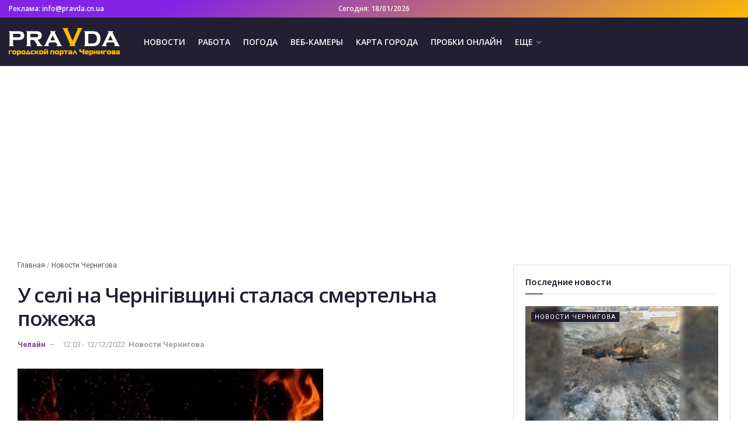

--- FILE ---
content_type: text/html; charset=UTF-8
request_url: https://pravda.cn.ua/y-seli-na-chernigivshini-stalasia-smertelna-pojeja/
body_size: 19400
content:
<!doctype html><!--[if lt IE 7]><html class="no-js lt-ie9 lt-ie8 lt-ie7" lang="ru-RU"> <![endif]--><!--[if IE 7]><html class="no-js lt-ie9 lt-ie8" lang="ru-RU"> <![endif]--><!--[if IE 8]><html class="no-js lt-ie9" lang="ru-RU"> <![endif]--><!--[if IE 9]><html class="no-js lt-ie10" lang="ru-RU"> <![endif]--><!--[if gt IE 8]><!--><html class="no-js" lang="ru-RU"> <!--<![endif]--><head><link rel="preload" href="/wp-content/themes/pravda/assets/dist/font/jegicon.woff" as="font" type="font/woff" crossorigin="anonymous"/><link rel="preload" href="/wp-content/themes/pravda/assets/dist/font/fontawesome-webfont.woff2" as="font" type="font/woff2" crossorigin="anonymous"/> <script>(function(w,d,s,l,i){w[l]=w[l]||[];w[l].push({'gtm.start':
new Date().getTime(),event:'gtm.js'});var f=d.getElementsByTagName(s)[0],
j=d.createElement(s),dl=l!='dataLayer'?'&l='+l:'';j.async=true;j.src=
'https://www.googletagmanager.com/gtm.js?id='+i+dl;f.parentNode.insertBefore(j,f);
})(window,document,'script','dataLayer','GTM-ND72GNX');</script><meta http-equiv="Content-Type" content="text/html; charset=UTF-8"/><meta name='viewport' content='width=device-width, initial-scale=1, user-scalable=yes'/><meta name='robots' content='index, follow, max-image-preview:large, max-snippet:-1, max-video-preview:-1'/> <script type="text/javascript">var jnews_ajax_url = 'https://pravda.cn.ua/?ajax-request=jnews';</script> <style type='text/css'></style><link rel='stylesheet' id='wp-block-library-css' href='https://pravda.cn.ua/wp-includes/css/dist/block-library/style.min.css' type='text/css' media='all'/><link rel='stylesheet' id='jnews-style-css' href='https://pravda.cn.ua/wp-content/cache/wmac/css/wmac_single_5032c347a007394f0fa896d3cd399689.css' type='text/css' media='all'/><title>У селі на Чернігівщині сталася смертельна пожежа</title><link rel="canonical" href="https://pravda.cn.ua/y-seli-na-chernigivshini-stalasia-smertelna-pojeja/"/><meta property="og:locale" content="ru_RU"/><meta property="og:type" content="article"/><meta property="og:title" content="У селі на Чернігівщині сталася смертельна пожежа"/><meta property="og:description" content="Учора, 11 грудня, у селі Терешиха Ніжинського району (Дмитрівська ТГ) по вул. Сонячна, 9 сталася пожежа в житловому будинку. Вогнем знищено меблі, пошкоджено внутрішнє облицювання стін. Про це повідомляє Департамент з питань цивільного захисту та оборонної роботи. . Причина та збиток – встановлюються. На місці пожежі виявлено тіло чоловіка, 1980 року народження. Отримуйте оперативні новини [&hellip;]"/><meta property="og:url" content="https://pravda.cn.ua/y-seli-na-chernigivshini-stalasia-smertelna-pojeja/"/><meta property="og:site_name" content="PRAVDA.cn.ua"/><meta property="article:published_time" content="2022-12-12T09:03:44+00:00"/><meta name="author" content="Челайн"/><meta name="twitter:card" content="summary_large_image"/><meta name="twitter:label1" content="Написано автором"/><meta name="twitter:data1" content="Челайн"/> <script type="application/ld+json" class="yoast-schema-graph">{"@context":"https://schema.org","@graph":[{"@type":"WebPage","@id":"https://pravda.cn.ua/y-seli-na-chernigivshini-stalasia-smertelna-pojeja/","url":"https://pravda.cn.ua/y-seli-na-chernigivshini-stalasia-smertelna-pojeja/","name":"У селі на Чернігівщині сталася смертельна пожежа","isPartOf":{"@id":"https://pravda.cn.ua/#website"},"primaryImageOfPage":{"@id":"https://pravda.cn.ua/y-seli-na-chernigivshini-stalasia-smertelna-pojeja/#primaryimage"},"image":{"@id":"https://pravda.cn.ua/y-seli-na-chernigivshini-stalasia-smertelna-pojeja/#primaryimage"},"thumbnailUrl":"https://pravda.cn.ua/wp-content/uploads/2022/12/u-seli-na-chernigivshhini-stalasja-smertelna-pozhezha-1e3adf6.jpg","datePublished":"2022-12-12T09:03:44+00:00","author":{"@id":"https://pravda.cn.ua/#/schema/person/6aaab65dd1d45b8d8a83a141c7c013a4"},"breadcrumb":{"@id":"https://pravda.cn.ua/y-seli-na-chernigivshini-stalasia-smertelna-pojeja/#breadcrumb"},"inLanguage":"ru-RU","potentialAction":[{"@type":"ReadAction","target":["https://pravda.cn.ua/y-seli-na-chernigivshini-stalasia-smertelna-pojeja/"]}]},{"@type":"ImageObject","inLanguage":"ru-RU","@id":"https://pravda.cn.ua/y-seli-na-chernigivshini-stalasia-smertelna-pojeja/#primaryimage","url":"https://pravda.cn.ua/wp-content/uploads/2022/12/u-seli-na-chernigivshhini-stalasja-smertelna-pozhezha-1e3adf6.jpg","contentUrl":"https://pravda.cn.ua/wp-content/uploads/2022/12/u-seli-na-chernigivshhini-stalasja-smertelna-pozhezha-1e3adf6.jpg","width":523,"height":348},{"@type":"BreadcrumbList","@id":"https://pravda.cn.ua/y-seli-na-chernigivshini-stalasia-smertelna-pojeja/#breadcrumb","itemListElement":[{"@type":"ListItem","position":1,"name":"Главная","item":"https://pravda.cn.ua/"},{"@type":"ListItem","position":2,"name":"Новости Чернигова","item":"https://pravda.cn.ua/news/"},{"@type":"ListItem","position":3,"name":"У селі на Чернігівщині сталася смертельна пожежа"}]},{"@type":"WebSite","@id":"https://pravda.cn.ua/#website","url":"https://pravda.cn.ua/","name":"PRAVDA.cn.ua","description":"","potentialAction":[{"@type":"SearchAction","target":{"@type":"EntryPoint","urlTemplate":"https://pravda.cn.ua/?s={search_term_string}"},"query-input":{"@type":"PropertyValueSpecification","valueRequired":true,"valueName":"search_term_string"}}],"inLanguage":"ru-RU"},{"@type":"Person","@id":"https://pravda.cn.ua/#/schema/person/6aaab65dd1d45b8d8a83a141c7c013a4","name":"Челайн","url":"https://pravda.cn.ua/author/cheline-com-ua/"}]}</script> <link rel="alternate" type="application/rss+xml" title="PRAVDA.cn.ua &raquo; Лента" href="https://pravda.cn.ua/feed/"/><link rel="alternate" title="oEmbed (JSON)" type="application/json+oembed" href="https://pravda.cn.ua/wp-json/oembed/1.0/embed?url=https%3A%2F%2Fpravda.cn.ua%2Fy-seli-na-chernigivshini-stalasia-smertelna-pojeja%2F"/><link rel="alternate" title="oEmbed (XML)" type="text/xml+oembed" href="https://pravda.cn.ua/wp-json/oembed/1.0/embed?url=https%3A%2F%2Fpravda.cn.ua%2Fy-seli-na-chernigivshini-stalasia-smertelna-pojeja%2F&#038;format=xml"/><style id='wp-img-auto-sizes-contain-inline-css' type='text/css'>img:is([sizes=auto i],[sizes^="auto," i]){contain-intrinsic-size:3000px 1500px}/*# sourceURL=wp-img-auto-sizes-contain-inline-css */</style><style id='global-styles-inline-css' type='text/css'>:root{--wp--preset--aspect-ratio--square: 1;--wp--preset--aspect-ratio--4-3: 4/3;--wp--preset--aspect-ratio--3-4: 3/4;--wp--preset--aspect-ratio--3-2: 3/2;--wp--preset--aspect-ratio--2-3: 2/3;--wp--preset--aspect-ratio--16-9: 16/9;--wp--preset--aspect-ratio--9-16: 9/16;--wp--preset--color--black: #000000;--wp--preset--color--cyan-bluish-gray: #abb8c3;--wp--preset--color--white: #ffffff;--wp--preset--color--pale-pink: #f78da7;--wp--preset--color--vivid-red: #cf2e2e;--wp--preset--color--luminous-vivid-orange: #ff6900;--wp--preset--color--luminous-vivid-amber: #fcb900;--wp--preset--color--light-green-cyan: #7bdcb5;--wp--preset--color--vivid-green-cyan: #00d084;--wp--preset--color--pale-cyan-blue: #8ed1fc;--wp--preset--color--vivid-cyan-blue: #0693e3;--wp--preset--color--vivid-purple: #9b51e0;--wp--preset--gradient--vivid-cyan-blue-to-vivid-purple: linear-gradient(135deg,rgb(6,147,227) 0%,rgb(155,81,224) 100%);--wp--preset--gradient--light-green-cyan-to-vivid-green-cyan: linear-gradient(135deg,rgb(122,220,180) 0%,rgb(0,208,130) 100%);--wp--preset--gradient--luminous-vivid-amber-to-luminous-vivid-orange: linear-gradient(135deg,rgb(252,185,0) 0%,rgb(255,105,0) 100%);--wp--preset--gradient--luminous-vivid-orange-to-vivid-red: linear-gradient(135deg,rgb(255,105,0) 0%,rgb(207,46,46) 100%);--wp--preset--gradient--very-light-gray-to-cyan-bluish-gray: linear-gradient(135deg,rgb(238,238,238) 0%,rgb(169,184,195) 100%);--wp--preset--gradient--cool-to-warm-spectrum: linear-gradient(135deg,rgb(74,234,220) 0%,rgb(151,120,209) 20%,rgb(207,42,186) 40%,rgb(238,44,130) 60%,rgb(251,105,98) 80%,rgb(254,248,76) 100%);--wp--preset--gradient--blush-light-purple: linear-gradient(135deg,rgb(255,206,236) 0%,rgb(152,150,240) 100%);--wp--preset--gradient--blush-bordeaux: linear-gradient(135deg,rgb(254,205,165) 0%,rgb(254,45,45) 50%,rgb(107,0,62) 100%);--wp--preset--gradient--luminous-dusk: linear-gradient(135deg,rgb(255,203,112) 0%,rgb(199,81,192) 50%,rgb(65,88,208) 100%);--wp--preset--gradient--pale-ocean: linear-gradient(135deg,rgb(255,245,203) 0%,rgb(182,227,212) 50%,rgb(51,167,181) 100%);--wp--preset--gradient--electric-grass: linear-gradient(135deg,rgb(202,248,128) 0%,rgb(113,206,126) 100%);--wp--preset--gradient--midnight: linear-gradient(135deg,rgb(2,3,129) 0%,rgb(40,116,252) 100%);--wp--preset--font-size--small: 13px;--wp--preset--font-size--medium: 20px;--wp--preset--font-size--large: 36px;--wp--preset--font-size--x-large: 42px;--wp--preset--spacing--20: 0.44rem;--wp--preset--spacing--30: 0.67rem;--wp--preset--spacing--40: 1rem;--wp--preset--spacing--50: 1.5rem;--wp--preset--spacing--60: 2.25rem;--wp--preset--spacing--70: 3.38rem;--wp--preset--spacing--80: 5.06rem;--wp--preset--shadow--natural: 6px 6px 9px rgba(0, 0, 0, 0.2);--wp--preset--shadow--deep: 12px 12px 50px rgba(0, 0, 0, 0.4);--wp--preset--shadow--sharp: 6px 6px 0px rgba(0, 0, 0, 0.2);--wp--preset--shadow--outlined: 6px 6px 0px -3px rgb(255, 255, 255), 6px 6px rgb(0, 0, 0);--wp--preset--shadow--crisp: 6px 6px 0px rgb(0, 0, 0);}:where(.is-layout-flex){gap: 0.5em;}:where(.is-layout-grid){gap: 0.5em;}body .is-layout-flex{display: flex;}.is-layout-flex{flex-wrap: wrap;align-items: center;}.is-layout-flex > :is(*, div){margin: 0;}body .is-layout-grid{display: grid;}.is-layout-grid > :is(*, div){margin: 0;}:where(.wp-block-columns.is-layout-flex){gap: 2em;}:where(.wp-block-columns.is-layout-grid){gap: 2em;}:where(.wp-block-post-template.is-layout-flex){gap: 1.25em;}:where(.wp-block-post-template.is-layout-grid){gap: 1.25em;}.has-black-color{color: var(--wp--preset--color--black) !important;}.has-cyan-bluish-gray-color{color: var(--wp--preset--color--cyan-bluish-gray) !important;}.has-white-color{color: var(--wp--preset--color--white) !important;}.has-pale-pink-color{color: var(--wp--preset--color--pale-pink) !important;}.has-vivid-red-color{color: var(--wp--preset--color--vivid-red) !important;}.has-luminous-vivid-orange-color{color: var(--wp--preset--color--luminous-vivid-orange) !important;}.has-luminous-vivid-amber-color{color: var(--wp--preset--color--luminous-vivid-amber) !important;}.has-light-green-cyan-color{color: var(--wp--preset--color--light-green-cyan) !important;}.has-vivid-green-cyan-color{color: var(--wp--preset--color--vivid-green-cyan) !important;}.has-pale-cyan-blue-color{color: var(--wp--preset--color--pale-cyan-blue) !important;}.has-vivid-cyan-blue-color{color: var(--wp--preset--color--vivid-cyan-blue) !important;}.has-vivid-purple-color{color: var(--wp--preset--color--vivid-purple) !important;}.has-black-background-color{background-color: var(--wp--preset--color--black) !important;}.has-cyan-bluish-gray-background-color{background-color: var(--wp--preset--color--cyan-bluish-gray) !important;}.has-white-background-color{background-color: var(--wp--preset--color--white) !important;}.has-pale-pink-background-color{background-color: var(--wp--preset--color--pale-pink) !important;}.has-vivid-red-background-color{background-color: var(--wp--preset--color--vivid-red) !important;}.has-luminous-vivid-orange-background-color{background-color: var(--wp--preset--color--luminous-vivid-orange) !important;}.has-luminous-vivid-amber-background-color{background-color: var(--wp--preset--color--luminous-vivid-amber) !important;}.has-light-green-cyan-background-color{background-color: var(--wp--preset--color--light-green-cyan) !important;}.has-vivid-green-cyan-background-color{background-color: var(--wp--preset--color--vivid-green-cyan) !important;}.has-pale-cyan-blue-background-color{background-color: var(--wp--preset--color--pale-cyan-blue) !important;}.has-vivid-cyan-blue-background-color{background-color: var(--wp--preset--color--vivid-cyan-blue) !important;}.has-vivid-purple-background-color{background-color: var(--wp--preset--color--vivid-purple) !important;}.has-black-border-color{border-color: var(--wp--preset--color--black) !important;}.has-cyan-bluish-gray-border-color{border-color: var(--wp--preset--color--cyan-bluish-gray) !important;}.has-white-border-color{border-color: var(--wp--preset--color--white) !important;}.has-pale-pink-border-color{border-color: var(--wp--preset--color--pale-pink) !important;}.has-vivid-red-border-color{border-color: var(--wp--preset--color--vivid-red) !important;}.has-luminous-vivid-orange-border-color{border-color: var(--wp--preset--color--luminous-vivid-orange) !important;}.has-luminous-vivid-amber-border-color{border-color: var(--wp--preset--color--luminous-vivid-amber) !important;}.has-light-green-cyan-border-color{border-color: var(--wp--preset--color--light-green-cyan) !important;}.has-vivid-green-cyan-border-color{border-color: var(--wp--preset--color--vivid-green-cyan) !important;}.has-pale-cyan-blue-border-color{border-color: var(--wp--preset--color--pale-cyan-blue) !important;}.has-vivid-cyan-blue-border-color{border-color: var(--wp--preset--color--vivid-cyan-blue) !important;}.has-vivid-purple-border-color{border-color: var(--wp--preset--color--vivid-purple) !important;}.has-vivid-cyan-blue-to-vivid-purple-gradient-background{background: var(--wp--preset--gradient--vivid-cyan-blue-to-vivid-purple) !important;}.has-light-green-cyan-to-vivid-green-cyan-gradient-background{background: var(--wp--preset--gradient--light-green-cyan-to-vivid-green-cyan) !important;}.has-luminous-vivid-amber-to-luminous-vivid-orange-gradient-background{background: var(--wp--preset--gradient--luminous-vivid-amber-to-luminous-vivid-orange) !important;}.has-luminous-vivid-orange-to-vivid-red-gradient-background{background: var(--wp--preset--gradient--luminous-vivid-orange-to-vivid-red) !important;}.has-very-light-gray-to-cyan-bluish-gray-gradient-background{background: var(--wp--preset--gradient--very-light-gray-to-cyan-bluish-gray) !important;}.has-cool-to-warm-spectrum-gradient-background{background: var(--wp--preset--gradient--cool-to-warm-spectrum) !important;}.has-blush-light-purple-gradient-background{background: var(--wp--preset--gradient--blush-light-purple) !important;}.has-blush-bordeaux-gradient-background{background: var(--wp--preset--gradient--blush-bordeaux) !important;}.has-luminous-dusk-gradient-background{background: var(--wp--preset--gradient--luminous-dusk) !important;}.has-pale-ocean-gradient-background{background: var(--wp--preset--gradient--pale-ocean) !important;}.has-electric-grass-gradient-background{background: var(--wp--preset--gradient--electric-grass) !important;}.has-midnight-gradient-background{background: var(--wp--preset--gradient--midnight) !important;}.has-small-font-size{font-size: var(--wp--preset--font-size--small) !important;}.has-medium-font-size{font-size: var(--wp--preset--font-size--medium) !important;}.has-large-font-size{font-size: var(--wp--preset--font-size--large) !important;}.has-x-large-font-size{font-size: var(--wp--preset--font-size--x-large) !important;}
/*# sourceURL=global-styles-inline-css */</style><style id='classic-theme-styles-inline-css' type='text/css'>/*! This file is auto-generated */.wp-block-button__link{color:#fff;background-color:#32373c;border-radius:9999px;box-shadow:none;text-decoration:none;padding:calc(.667em + 2px) calc(1.333em + 2px);font-size:1.125em}.wp-block-file__button{background:#32373c;color:#fff;text-decoration:none}/*# sourceURL=/wp-includes/css/classic-themes.min.css */</style><link rel='stylesheet' id='jeg_customizer_font-css' href='//fonts.googleapis.com/css?family=Roboto%3Aregular%2C700%7COpen+Sans%3A600%7CSource+Sans+Pro%3A600' type='text/css' media='all'/><link rel='stylesheet' id='mediaelement-css' href='https://pravda.cn.ua/wp-includes/js/mediaelement/mediaelementplayer-legacy.min.css' type='text/css' media='all'/><link rel='stylesheet' id='wp-mediaelement-css' href='https://pravda.cn.ua/wp-includes/js/mediaelement/wp-mediaelement.min.css' type='text/css' media='all'/><link rel='stylesheet' id='jnews-frontend-css' href='https://pravda.cn.ua/wp-content/themes/pravda/assets/dist/frontend.min.css' type='text/css' media='all'/><link rel='stylesheet' id='jnews-elementor-css' href='https://pravda.cn.ua/wp-content/cache/wmac/css/wmac_single_e99bd3e994c770c6e93099a68a4d61c3.css' type='text/css' media='all'/><link rel='stylesheet' id='jnews-darkmode-css' href='https://pravda.cn.ua/wp-content/cache/wmac/css/wmac_single_8de6018359a86f4c981356ea40706c7c.css' type='text/css' media='all'/><link rel='stylesheet' id='jnews-scheme-css' href='https://pravda.cn.ua/wp-content/cache/wmac/css/wmac_single_cb755e4965407ceea06b9c93d6b9cbcd.css' type='text/css' media='all'/><script type="text/javascript" src="https://pravda.cn.ua/wp-includes/js/jquery/jquery.min.js" id="jquery-core-js"></script><script type="text/javascript" src="https://pravda.cn.ua/wp-includes/js/jquery/jquery-migrate.min.js" id="jquery-migrate-js"></script><link rel="https://api.w.org/" href="https://pravda.cn.ua/wp-json/"/><link rel="alternate" title="JSON" type="application/json" href="https://pravda.cn.ua/wp-json/wp/v2/posts/63675"/><style>.pseudo-link { color: #008acf; cursor: pointer; text-decoration: underline;}.pseudo-link:hover { text-decoration: none;}</style><meta name="generator" content="Elementor 3.33.2; features: additional_custom_breakpoints; settings: css_print_method-external, google_font-enabled, font_display-auto"><style>.e-con.e-parent:nth-of-type(n+4):not(.e-lazyloaded):not(.e-no-lazyload), .e-con.e-parent:nth-of-type(n+4):not(.e-lazyloaded):not(.e-no-lazyload) * { background-image: none !important; } @media screen and (max-height: 1024px) { .e-con.e-parent:nth-of-type(n+3):not(.e-lazyloaded):not(.e-no-lazyload), .e-con.e-parent:nth-of-type(n+3):not(.e-lazyloaded):not(.e-no-lazyload) * { background-image: none !important; } } @media screen and (max-height: 640px) { .e-con.e-parent:nth-of-type(n+2):not(.e-lazyloaded):not(.e-no-lazyload), .e-con.e-parent:nth-of-type(n+2):not(.e-lazyloaded):not(.e-no-lazyload) * { background-image: none !important; } }</style><link rel="icon" href="https://pravda.cn.ua/wp-content/uploads/2019/09/cropped-favicon-2-75x75.png" sizes="32x32"/><link rel="icon" href="https://pravda.cn.ua/wp-content/uploads/2019/09/cropped-favicon-2-512x512.png" sizes="192x192"/><link rel="apple-touch-icon" href="https://pravda.cn.ua/wp-content/uploads/2019/09/cropped-favicon-2-512x512.png"/><meta name="msapplication-TileImage" content="https://pravda.cn.ua/wp-content/uploads/2019/09/cropped-favicon-2-512x512.png"/><style id="jeg_dynamic_css" type="text/css" data-type="jeg_custom-css">.jeg_container, .jeg_content, .jeg_boxed .jeg_main .jeg_container, .jeg_autoload_separator { background-color : #ffffff; } body,.newsfeed_carousel.owl-carousel .owl-nav div,.jeg_filter_button,.owl-carousel .owl-nav div,.jeg_readmore,.jeg_hero_style_7 .jeg_post_meta a,.widget_calendar thead th,.widget_calendar tfoot a,.jeg_socialcounter a,.entry-header .jeg_meta_like a,.entry-header .jeg_meta_comment a,.entry-content tbody tr:hover,.entry-content th,.jeg_splitpost_nav li:hover a,#breadcrumbs a,.jeg_author_socials a:hover,.jeg_footer_content a,.jeg_footer_bottom a,.jeg_cartcontent,.woocommerce .woocommerce-breadcrumb a { color : #53585c; } a,.jeg_menu_style_5 > li > a:hover,.jeg_menu_style_5 > li.sfHover > a,.jeg_menu_style_5 > li.current-menu-item > a,.jeg_menu_style_5 > li.current-menu-ancestor > a,.jeg_navbar .jeg_menu:not(.jeg_main_menu) > li > a:hover,.jeg_midbar .jeg_menu:not(.jeg_main_menu) > li > a:hover,.jeg_side_tabs li.active,.jeg_block_heading_5 strong,.jeg_block_heading_6 strong,.jeg_block_heading_7 strong,.jeg_block_heading_8 strong,.jeg_subcat_list li a:hover,.jeg_subcat_list li button:hover,.jeg_pl_lg_7 .jeg_thumb .jeg_post_category a,.jeg_pl_xs_2:before,.jeg_pl_xs_4 .jeg_postblock_content:before,.jeg_postblock .jeg_post_title a:hover,.jeg_hero_style_6 .jeg_post_title a:hover,.jeg_sidefeed .jeg_pl_xs_3 .jeg_post_title a:hover,.widget_jnews_popular .jeg_post_title a:hover,.jeg_meta_author a,.widget_archive li a:hover,.widget_pages li a:hover,.widget_meta li a:hover,.widget_recent_entries li a:hover,.widget_rss li a:hover,.widget_rss cite,.widget_categories li a:hover,.widget_categories li.current-cat > a,#breadcrumbs a:hover,.jeg_share_count .counts,.commentlist .bypostauthor > .comment-body > .comment-author > .fn,span.required,.jeg_review_title,.bestprice .price,.authorlink a:hover,.jeg_vertical_playlist .jeg_video_playlist_play_icon,.jeg_vertical_playlist .jeg_video_playlist_item.active .jeg_video_playlist_thumbnail:before,.jeg_horizontal_playlist .jeg_video_playlist_play,.woocommerce li.product .pricegroup .button,.widget_display_forums li a:hover,.widget_display_topics li:before,.widget_display_replies li:before,.widget_display_views li:before,.bbp-breadcrumb a:hover,.jeg_mobile_menu li.sfHover > a,.jeg_mobile_menu li a:hover,.split-template-6 .pagenum { color : #7c4199; } .jeg_menu_style_1 > li > a:before,.jeg_menu_style_2 > li > a:before,.jeg_menu_style_3 > li > a:before,.jeg_side_toggle,.jeg_slide_caption .jeg_post_category a,.jeg_slider_type_1 .owl-nav .owl-next,.jeg_block_heading_1 .jeg_block_title span,.jeg_block_heading_2 .jeg_block_title span,.jeg_block_heading_3,.jeg_block_heading_4 .jeg_block_title span,.jeg_block_heading_6:after,.jeg_pl_lg_box .jeg_post_category a,.jeg_pl_md_box .jeg_post_category a,.jeg_readmore:hover,.jeg_thumb .jeg_post_category a,.jeg_block_loadmore a:hover, .jeg_postblock.alt .jeg_block_loadmore a:hover,.jeg_block_loadmore a.active,.jeg_postblock_carousel_2 .jeg_post_category a,.jeg_heroblock .jeg_post_category a,.jeg_pagenav_1 .page_number.active,.jeg_pagenav_1 .page_number.active:hover,input[type="submit"],.btn,.button,.widget_tag_cloud a:hover,.popularpost_item:hover .jeg_post_title a:before,.jeg_splitpost_4 .page_nav,.jeg_splitpost_5 .page_nav,.jeg_post_via a:hover,.jeg_post_source a:hover,.jeg_post_tags a:hover,.comment-reply-title small a:before,.comment-reply-title small a:after,.jeg_storelist .productlink,.authorlink li.active a:before,.jeg_footer.dark .socials_widget:not(.nobg) a:hover .fa,.jeg_breakingnews_title,.jeg_overlay_slider_bottom.owl-carousel .owl-nav div,.jeg_overlay_slider_bottom.owl-carousel .owl-nav div:hover,.jeg_vertical_playlist .jeg_video_playlist_current,.woocommerce span.onsale,.woocommerce #respond input#submit:hover,.woocommerce a.button:hover,.woocommerce button.button:hover,.woocommerce input.button:hover,.woocommerce #respond input#submit.alt,.woocommerce a.button.alt,.woocommerce button.button.alt,.woocommerce input.button.alt,.jeg_popup_post .caption,.jeg_footer.dark input[type="submit"],.jeg_footer.dark .btn,.jeg_footer.dark .button,.footer_widget.widget_tag_cloud a:hover { background-color : #7c4199; } .jeg_block_heading_7 .jeg_block_title span, .jeg_readmore:hover, .jeg_block_loadmore a:hover, .jeg_block_loadmore a.active, .jeg_pagenav_1 .page_number.active, .jeg_pagenav_1 .page_number.active:hover, .jeg_pagenav_3 .page_number:hover, .jeg_prevnext_post a:hover h3, .jeg_overlay_slider .jeg_post_category, .jeg_sidefeed .jeg_post.active, .jeg_vertical_playlist.jeg_vertical_playlist .jeg_video_playlist_item.active .jeg_video_playlist_thumbnail img, .jeg_horizontal_playlist .jeg_video_playlist_item.active { border-color : #7c4199; } .jeg_tabpost_nav li.active, .woocommerce div.product .woocommerce-tabs ul.tabs li.active { border-bottom-color : #7c4199; } .jeg_post_meta .fa, .entry-header .jeg_post_meta .fa, .jeg_review_stars, .jeg_price_review_list { color : #6422d6; } .jeg_share_button.share-float.share-monocrhome a { background-color : #6422d6; } h1,h2,h3,h4,h5,h6,.jeg_post_title a,.entry-header .jeg_post_title,.jeg_hero_style_7 .jeg_post_title a,.jeg_block_title,.jeg_splitpost_bar .current_title,.jeg_video_playlist_title,.gallery-caption { color : #221f33; } .split-template-9 .pagenum, .split-template-10 .pagenum, .split-template-11 .pagenum, .split-template-12 .pagenum, .split-template-13 .pagenum, .split-template-15 .pagenum, .split-template-18 .pagenum, .split-template-20 .pagenum, .split-template-19 .current_title span, .split-template-20 .current_title span { background-color : #221f33; } .entry-content .content-inner p, .entry-content .content-inner span, .entry-content .intro-text { color : ; } .entry-content .content-inner a { color : #7c4199; } .jeg_topbar .jeg_nav_row, .jeg_topbar .jeg_search_no_expand .jeg_search_input { line-height : 30px; } .jeg_topbar .jeg_nav_row, .jeg_topbar .jeg_nav_icon { height : 30px; } .jeg_topbar, .jeg_topbar.dark, .jeg_topbar.custom { background : rgba(34,31,51,0.94); background: -moz-linear-gradient(332deg, #fcba04 0%, #8224e3 77%);background: -webkit-linear-gradient(332deg, #fcba04 0%, #8224e3 77%);background: -o-linear-gradient(332deg, #fcba04 0%, #8224e3 77%);background: -ms-linear-gradient(332deg, #fcba04 0%, #8224e3 77%);background: linear-gradient(332deg, #fcba04 0%, #8224e3 77%); } .jeg_topbar, .jeg_topbar.dark { border-color : #fcba04; color : ; border-top-width : 0px; } .jeg_topbar a, .jeg_topbar.dark a { color : #735ce5; } .jeg_midbar { height : 83px; background-image : url(""); } .jeg_midbar, .jeg_midbar.dark { background-color : #221f33; border-bottom-width : 0px; border-bottom-color : ; color : ; } .jeg_midbar a, .jeg_midbar.dark a { color : ; } .jeg_header .jeg_bottombar.jeg_navbar,.jeg_bottombar .jeg_nav_icon { height : 53px; } .jeg_header .jeg_bottombar.jeg_navbar, .jeg_header .jeg_bottombar .jeg_main_menu:not(.jeg_menu_style_1) > li > a, .jeg_header .jeg_bottombar .jeg_menu_style_1 > li, .jeg_header .jeg_bottombar .jeg_menu:not(.jeg_main_menu) > li > a { line-height : 53px; } .jeg_header .jeg_bottombar.jeg_navbar_wrapper:not(.jeg_navbar_boxed), .jeg_header .jeg_bottombar.jeg_navbar_boxed .jeg_nav_row { background : #0a3d62; } .jeg_header .jeg_navbar_menuborder .jeg_main_menu > li:not(:last-child), .jeg_header .jeg_navbar_menuborder .jeg_nav_item, .jeg_navbar_boxed .jeg_nav_row, .jeg_header .jeg_navbar_menuborder:not(.jeg_navbar_boxed) .jeg_nav_left .jeg_nav_item:first-child { border-color : ; } .jeg_header .jeg_bottombar, .jeg_header .jeg_bottombar.jeg_navbar_dark { color : ; } .jeg_header .jeg_bottombar a, .jeg_header .jeg_bottombar.jeg_navbar_dark a { color : ; } .jeg_header .jeg_bottombar a:hover, .jeg_header .jeg_bottombar.jeg_navbar_dark a:hover, .jeg_header .jeg_bottombar .jeg_menu:not(.jeg_main_menu) > li > a:hover { color : ; } .jeg_header .jeg_bottombar, .jeg_header .jeg_bottombar.jeg_navbar_dark, .jeg_bottombar.jeg_navbar_boxed .jeg_nav_row, .jeg_bottombar.jeg_navbar_dark.jeg_navbar_boxed .jeg_nav_row { border-top-width : px; border-bottom-width : 0px; } .jeg_header_wrapper .jeg_bottombar, .jeg_header_wrapper .jeg_bottombar.jeg_navbar_dark, .jeg_bottombar.jeg_navbar_boxed .jeg_nav_row, .jeg_bottombar.jeg_navbar_dark.jeg_navbar_boxed .jeg_nav_row { border-top-color : ; border-bottom-color : ; } .jeg_stickybar.jeg_navbar,.jeg_navbar .jeg_nav_icon { height : px; } .jeg_stickybar.jeg_navbar, .jeg_stickybar .jeg_main_menu:not(.jeg_menu_style_1) > li > a, .jeg_stickybar .jeg_menu_style_1 > li, .jeg_stickybar .jeg_menu:not(.jeg_main_menu) > li > a { line-height : px; } .jeg_header_sticky .jeg_navbar_wrapper:not(.jeg_navbar_boxed), .jeg_header_sticky .jeg_navbar_boxed .jeg_nav_row { background : ; } .jeg_header_sticky .jeg_navbar_menuborder .jeg_main_menu > li:not(:last-child), .jeg_header_sticky .jeg_navbar_menuborder .jeg_nav_item, .jeg_navbar_boxed .jeg_nav_row, .jeg_header_sticky .jeg_navbar_menuborder:not(.jeg_navbar_boxed) .jeg_nav_left .jeg_nav_item:first-child { border-color : ; } .jeg_stickybar, .jeg_stickybar.dark { color : ; border-bottom-width : px; } .jeg_stickybar a, .jeg_stickybar.dark a { color : ; } .jeg_stickybar, .jeg_stickybar.dark, .jeg_stickybar.jeg_navbar_boxed .jeg_nav_row { border-bottom-color : ; } .jeg_mobile_bottombar { height : px; line-height : px; } .jeg_mobile_midbar, .jeg_mobile_midbar.dark { background : rgba(34,31,51,0.94); color : ; border-top-width : 2px; border-top-color : #fcba04; } .jeg_mobile_midbar a, .jeg_mobile_midbar.dark a { color : ; } .jeg_header .socials_widget > a > i.fa:before { color : #333333; } .jeg_header .socials_widget > a > i.fa { background-color : ; } .jeg_aside_item.socials_widget > a > i.fa:before { color : ; } .jeg_top_date { color : ; background : ; } .jeg_header .jeg_button_1 .btn { background : ; color : ; border-color : ; } .jeg_header .jeg_button_1 .btn:hover { background : ; } .jeg_header .jeg_button_2 .btn { background : ; color : ; border-color : ; } .jeg_header .jeg_button_2 .btn:hover { background : ; } .jeg_header .jeg_button_3 .btn { background : ; color : ; border-color : ; } .jeg_header .jeg_button_3 .btn:hover { background : ; } .jeg_header .jeg_vertical_menu.jeg_vertical_menu_1 { border-top-width : px; border-top-color : ; } .jeg_header .jeg_vertical_menu.jeg_vertical_menu_1 a { border-top-color : ; } .jeg_header .jeg_vertical_menu.jeg_vertical_menu_2 { border-top-width : px; border-top-color : ; } .jeg_header .jeg_vertical_menu.jeg_vertical_menu_2 a { border-top-color : ; } .jeg_header .jeg_vertical_menu.jeg_vertical_menu_3 { border-top-width : px; border-top-color : ; } .jeg_header .jeg_vertical_menu.jeg_vertical_menu_3 a { border-top-color : ; } .jeg_header .jeg_vertical_menu.jeg_vertical_menu_4 { border-top-width : px; border-top-color : ; } .jeg_header .jeg_vertical_menu.jeg_vertical_menu_4 a { border-top-color : ; } .jeg_lang_switcher { color : ; background : ; } .jeg_nav_icon .jeg_mobile_toggle.toggle_btn { color : ; } .jeg_navbar_mobile_wrapper .jeg_nav_item a.jeg_mobile_toggle, .jeg_navbar_mobile_wrapper .dark .jeg_nav_item a.jeg_mobile_toggle { color : ; } .cartdetail.woocommerce .jeg_carticon { color : ; } .cartdetail.woocommerce .cartlink { color : ; } .jeg_cart.cartdetail .jeg_cartcontent { background-color : ; } .cartdetail.woocommerce ul.cart_list li a, .cartdetail.woocommerce ul.product_list_widget li a, .cartdetail.woocommerce .widget_shopping_cart_content .total { color : ; } .cartdetail.woocommerce .cart_list .quantity, .cartdetail.woocommerce .product_list_widget .quantity { color : ; } .cartdetail.woocommerce .widget_shopping_cart_content .total { border-top-color : ; border-bottom-color : ; } .cartdetail.woocommerce .widget_shopping_cart_content .button { background-color : ; } .cartdetail.woocommerce a.button { color : ; } .cartdetail.woocommerce a.button:hover { background-color : ; color : ; } .jeg_cart_icon.woocommerce .jeg_carticon { color : ; } .jeg_cart_icon .jeg_cartcontent { background-color : ; } .jeg_cart_icon.woocommerce ul.cart_list li a, .jeg_cart_icon.woocommerce ul.product_list_widget li a, .jeg_cart_icon.woocommerce .widget_shopping_cart_content .total { color : ; } .jeg_cart_icon.woocommerce .cart_list .quantity, .jeg_cart_icon.woocommerce .product_list_widget .quantity { color : ; } .jeg_cart_icon.woocommerce .widget_shopping_cart_content .total { border-top-color : ; border-bottom-color : ; } .jeg_cart_icon.woocommerce .widget_shopping_cart_content .button { background-color : ; } .jeg_cart_icon.woocommerce a.button { color : ; } .jeg_cart_icon.woocommerce a.button:hover { background-color : ; color : ; } .jeg_nav_account, .jeg_navbar .jeg_nav_account .jeg_menu > li > a, .jeg_midbar .jeg_nav_account .jeg_menu > li > a { color : ; } .jeg_menu.jeg_accountlink li > ul { background-color : ; } .jeg_menu.jeg_accountlink li > ul, .jeg_menu.jeg_accountlink li > ul li > a, .jeg_menu.jeg_accountlink li > ul li:hover > a, .jeg_menu.jeg_accountlink li > ul li.sfHover > a { color : ; } .jeg_menu.jeg_accountlink li > ul li:hover > a, .jeg_menu.jeg_accountlink li > ul li.sfHover > a { background-color : ; } .jeg_menu.jeg_accountlink li > ul, .jeg_menu.jeg_accountlink li > ul li a { border-color : ; } .jeg_header .jeg_search_wrapper.search_icon .jeg_search_toggle { color : ; } .jeg_header .jeg_search_wrapper.jeg_search_popup_expand .jeg_search_form, .jeg_header .jeg_search_popup_expand .jeg_search_result { background : ; } .jeg_header .jeg_search_expanded .jeg_search_popup_expand .jeg_search_form:before { border-bottom-color : ; } .jeg_header .jeg_search_wrapper.jeg_search_popup_expand .jeg_search_form, .jeg_header .jeg_search_popup_expand .jeg_search_result, .jeg_header .jeg_search_popup_expand .jeg_search_result .search-noresult, .jeg_header .jeg_search_popup_expand .jeg_search_result .search-all-button { border-color : ; } .jeg_header .jeg_search_expanded .jeg_search_popup_expand .jeg_search_form:after { border-bottom-color : ; } .jeg_header .jeg_search_wrapper.jeg_search_popup_expand .jeg_search_form .jeg_search_input { background : ; border-color : ; } .jeg_header .jeg_search_popup_expand .jeg_search_form .jeg_search_button { color : ; } .jeg_header .jeg_search_wrapper.jeg_search_popup_expand .jeg_search_form .jeg_search_input, .jeg_header .jeg_search_popup_expand .jeg_search_result a, .jeg_header .jeg_search_popup_expand .jeg_search_result .search-link { color : ; } .jeg_header .jeg_search_popup_expand .jeg_search_form .jeg_search_input::-webkit-input-placeholder { color : ; } .jeg_header .jeg_search_popup_expand .jeg_search_form .jeg_search_input:-moz-placeholder { color : ; } .jeg_header .jeg_search_popup_expand .jeg_search_form .jeg_search_input::-moz-placeholder { color : ; } .jeg_header .jeg_search_popup_expand .jeg_search_form .jeg_search_input:-ms-input-placeholder { color : ; } .jeg_header .jeg_search_popup_expand .jeg_search_result { background-color : ; } .jeg_header .jeg_search_popup_expand .jeg_search_result, .jeg_header .jeg_search_popup_expand .jeg_search_result .search-link { border-color : ; } .jeg_header .jeg_search_popup_expand .jeg_search_result a, .jeg_header .jeg_search_popup_expand .jeg_search_result .search-link { color : ; } .jeg_header .jeg_search_expanded .jeg_search_modal_expand .jeg_search_toggle i, .jeg_header .jeg_search_expanded .jeg_search_modal_expand .jeg_search_button, .jeg_header .jeg_search_expanded .jeg_search_modal_expand .jeg_search_input { color : ; } .jeg_header .jeg_search_expanded .jeg_search_modal_expand .jeg_search_input { border-bottom-color : ; } .jeg_header .jeg_search_expanded .jeg_search_modal_expand .jeg_search_input::-webkit-input-placeholder { color : ; } .jeg_header .jeg_search_expanded .jeg_search_modal_expand .jeg_search_input:-moz-placeholder { color : ; } .jeg_header .jeg_search_expanded .jeg_search_modal_expand .jeg_search_input::-moz-placeholder { color : ; } .jeg_header .jeg_search_expanded .jeg_search_modal_expand .jeg_search_input:-ms-input-placeholder { color : ; } .jeg_header .jeg_search_expanded .jeg_search_modal_expand { background : ; } .jeg_navbar_mobile .jeg_search_wrapper .jeg_search_toggle, .jeg_navbar_mobile .dark .jeg_search_wrapper .jeg_search_toggle { color : ; } .jeg_navbar_mobile .jeg_search_popup_expand .jeg_search_form, .jeg_navbar_mobile .jeg_search_popup_expand .jeg_search_result { background : ; } .jeg_navbar_mobile .jeg_search_expanded .jeg_search_popup_expand .jeg_search_toggle:before { border-bottom-color : ; } .jeg_navbar_mobile .jeg_search_wrapper.jeg_search_popup_expand .jeg_search_form, .jeg_navbar_mobile .jeg_search_popup_expand .jeg_search_result, .jeg_navbar_mobile .jeg_search_popup_expand .jeg_search_result .search-noresult, .jeg_navbar_mobile .jeg_search_popup_expand .jeg_search_result .search-all-button { border-color : ; } .jeg_navbar_mobile .jeg_search_expanded .jeg_search_popup_expand .jeg_search_toggle:after { border-bottom-color : ; } .jeg_navbar_mobile .jeg_search_popup_expand .jeg_search_form .jeg_search_input { background : ; border-color : ; } .jeg_navbar_mobile .jeg_search_popup_expand .jeg_search_form .jeg_search_button { color : ; } .jeg_navbar_mobile .jeg_search_wrapper.jeg_search_popup_expand .jeg_search_form .jeg_search_input, .jeg_navbar_mobile .jeg_search_popup_expand .jeg_search_result a, .jeg_navbar_mobile .jeg_search_popup_expand .jeg_search_result .search-link { color : ; } .jeg_navbar_mobile .jeg_search_popup_expand .jeg_search_input::-webkit-input-placeholder { color : ; } .jeg_navbar_mobile .jeg_search_popup_expand .jeg_search_input:-moz-placeholder { color : ; } .jeg_navbar_mobile .jeg_search_popup_expand .jeg_search_input::-moz-placeholder { color : ; } .jeg_navbar_mobile .jeg_search_popup_expand .jeg_search_input:-ms-input-placeholder { color : ; } .jeg_nav_search { width : 86%; } .jeg_header .jeg_search_no_expand .jeg_search_form .jeg_search_input { background-color : ; border-color : ; } .jeg_header .jeg_search_no_expand .jeg_search_form button.jeg_search_button { color : ; } .jeg_header .jeg_search_wrapper.jeg_search_no_expand .jeg_search_form .jeg_search_input { color : ; } .jeg_header .jeg_search_no_expand .jeg_search_form .jeg_search_input::-webkit-input-placeholder { color : ; } .jeg_header .jeg_search_no_expand .jeg_search_form .jeg_search_input:-moz-placeholder { color : ; } .jeg_header .jeg_search_no_expand .jeg_search_form .jeg_search_input::-moz-placeholder { color : ; } .jeg_header .jeg_search_no_expand .jeg_search_form .jeg_search_input:-ms-input-placeholder { color : ; } .jeg_header .jeg_search_no_expand .jeg_search_result { background-color : ; } .jeg_header .jeg_search_no_expand .jeg_search_result, .jeg_header .jeg_search_no_expand .jeg_search_result .search-link { border-color : ; } .jeg_header .jeg_search_no_expand .jeg_search_result a, .jeg_header .jeg_search_no_expand .jeg_search_result .search-link { color : ; } #jeg_off_canvas .jeg_mobile_wrapper .jeg_search_result { background-color : ; } #jeg_off_canvas .jeg_search_result.with_result .search-all-button { border-color : ; } #jeg_off_canvas .jeg_mobile_wrapper .jeg_search_result a,#jeg_off_canvas .jeg_mobile_wrapper .jeg_search_result .search-link { color : ; } .jeg_header .jeg_menu.jeg_main_menu > li > a { color : ; } .jeg_menu_style_1 > li > a:before, .jeg_menu_style_2 > li > a:before, .jeg_menu_style_3 > li > a:before { background : #fcba04; } .jeg_header .jeg_menu.jeg_main_menu > li > a:hover, .jeg_header .jeg_menu.jeg_main_menu > li.sfHover > a, .jeg_header .jeg_menu.jeg_main_menu > li > .sf-with-ul:hover:after, .jeg_header .jeg_menu.jeg_main_menu > li.sfHover > .sf-with-ul:after, .jeg_header .jeg_menu_style_4 > li.current-menu-item > a, .jeg_header .jeg_menu_style_4 > li.current-menu-ancestor > a, .jeg_header .jeg_menu_style_5 > li.current-menu-item > a, .jeg_header .jeg_menu_style_5 > li.current-menu-ancestor > a { color : ; } .jeg_navbar_wrapper .sf-arrows .sf-with-ul:after { color : ; } .jeg_navbar_wrapper .jeg_menu li > ul { background : ; } .jeg_navbar_wrapper .jeg_menu li > ul li > a { color : ; } .jeg_navbar_wrapper .jeg_menu li > ul li:hover > a, .jeg_navbar_wrapper .jeg_menu li > ul li.sfHover > a, .jeg_navbar_wrapper .jeg_menu li > ul li.current-menu-item > a, .jeg_navbar_wrapper .jeg_menu li > ul li.current-menu-ancestor > a { background : ; } .jeg_header .jeg_navbar_wrapper .jeg_menu li > ul li:hover > a, .jeg_header .jeg_navbar_wrapper .jeg_menu li > ul li.sfHover > a, .jeg_header .jeg_navbar_wrapper .jeg_menu li > ul li.current-menu-item > a, .jeg_header .jeg_navbar_wrapper .jeg_menu li > ul li.current-menu-ancestor > a, .jeg_header .jeg_navbar_wrapper .jeg_menu li > ul li:hover > .sf-with-ul:after, .jeg_header .jeg_navbar_wrapper .jeg_menu li > ul li.sfHover > .sf-with-ul:after, .jeg_header .jeg_navbar_wrapper .jeg_menu li > ul li.current-menu-item > .sf-with-ul:after, .jeg_header .jeg_navbar_wrapper .jeg_menu li > ul li.current-menu-ancestor > .sf-with-ul:after { color : ; } .jeg_navbar_wrapper .jeg_menu li > ul li a { border-color : ; } .jeg_megamenu .sub-menu .jeg_newsfeed_subcat { background-color : ; border-right-color : ; } .jeg_megamenu .sub-menu .jeg_newsfeed_subcat li.active { border-color : ; background-color : ; } .jeg_navbar_wrapper .jeg_megamenu .sub-menu .jeg_newsfeed_subcat li a { color : ; } .jeg_megamenu .sub-menu .jeg_newsfeed_subcat li.active a { color : ; } .jeg_megamenu .sub-menu { background-color : ; } .jeg_megamenu .sub-menu .newsfeed_overlay { background-color : ; } .jeg_megamenu .sub-menu .newsfeed_overlay .jeg_preloader span { background-color : ; } .jeg_megamenu .sub-menu .jeg_newsfeed_list .jeg_newsfeed_item .jeg_post_title a { color : ; } .jeg_newsfeed_tags h3 { color : ; } .jeg_navbar_wrapper .jeg_newsfeed_tags li a { color : ; } .jeg_newsfeed_tags { border-left-color : ; } .jeg_megamenu .sub-menu .jeg_newsfeed_list .newsfeed_carousel.owl-carousel .owl-nav div { color : ; background-color : ; border-color : ; } .jeg_megamenu .sub-menu .jeg_newsfeed_list .newsfeed_carousel.owl-carousel .owl-nav div:hover { color : ; background-color : ; border-color : ; } .jeg_megamenu .sub-menu .jeg_newsfeed_list .newsfeed_carousel.owl-carousel .owl-nav div.disabled { color : ; background-color : ; border-color : ; } .jnews .jeg_header .jeg_menu.jeg_top_menu > li > a { color : ; } .jnews .jeg_header .jeg_menu.jeg_top_menu > li a:hover { color : ; } .jnews .jeg_top_menu.sf-arrows .sf-with-ul:after { color : ; } .jnews .jeg_menu.jeg_top_menu li > ul { background-color : ; } .jnews .jeg_menu.jeg_top_menu li > ul, .jnews .jeg_menu.jeg_top_menu li > ul li > a, .jnews .jeg_menu.jeg_top_menu li > ul li:hover > a, .jnews .jeg_menu.jeg_top_menu li > ul li.sfHover > a { color : ; } .jnews .jeg_menu.jeg_top_menu li > ul li:hover > a, .jnews .jeg_menu.jeg_top_menu li > ul li.sfHover > a { background-color : ; } .jnews .jeg_menu.jeg_top_menu li > ul, .jnews .jeg_menu.jeg_top_menu li > ul li a { border-color : ; } #jeg_off_canvas.dark .jeg_mobile_wrapper, #jeg_off_canvas .jeg_mobile_wrapper { background : ; } .jeg_mobile_wrapper .nav_wrap:before { background : ; } .jeg_mobile_wrapper { background-image : url(""); } .jeg_footer_content,.jeg_footer.dark .jeg_footer_content { background-color : #f7f7f7; color : #343840; } .jeg_footer .jeg_footer_heading h3,.jeg_footer.dark .jeg_footer_heading h3,.jeg_footer .widget h2,.jeg_footer .footer_dark .widget h2 { color : #0a3d62; } .jeg_footer .jeg_footer_content a, .jeg_footer.dark .jeg_footer_content a { color : ; } .jeg_footer .jeg_footer_content a:hover,.jeg_footer.dark .jeg_footer_content a:hover { color : ; } .jeg_footer input[type="submit"],.jeg_footer .btn,.jeg_footer .button { background-color : ; color : #ffffff; } .jeg_footer input:not([type="submit"]),.jeg_footer textarea,.jeg_footer select,.jeg_footer.dark input:not([type="submit"]),.jeg_footer.dark textarea,.jeg_footer.dark select { background-color : ; color : #ffffff; } .footer_widget.widget_tag_cloud a,.jeg_footer.dark .footer_widget.widget_tag_cloud a { background-color : ; color : ; } .jeg_footer_bottom,.jeg_footer.dark .jeg_footer_bottom,.jeg_footer_secondary,.jeg_footer.dark .jeg_footer_secondary { background-color : #171717; } .jeg_footer_secondary,.jeg_footer.dark .jeg_footer_secondary,.jeg_footer_bottom,.jeg_footer.dark .jeg_footer_bottom,.jeg_footer_sidecontent .jeg_footer_primary { color : rgba(255,255,255,0.7); } .jeg_footer_bottom a,.jeg_footer.dark .jeg_footer_bottom a,.jeg_footer_secondary a,.jeg_footer.dark .jeg_footer_secondary a,.jeg_footer_sidecontent .jeg_footer_primary a,.jeg_footer_sidecontent.dark .jeg_footer_primary a { color : #ffffff; } .jeg_menu_footer a,.jeg_footer.dark .jeg_menu_footer a,.jeg_footer_sidecontent .jeg_footer_primary .col-md-7 .jeg_menu_footer a { color : ; } .jeg_menu_footer a:hover,.jeg_footer.dark .jeg_menu_footer a:hover,.jeg_footer_sidecontent .jeg_footer_primary .col-md-7 .jeg_menu_footer a:hover { color : ; } .jeg_menu_footer li:not(:last-child):after,.jeg_footer.dark .jeg_menu_footer li:not(:last-child):after { color : rgba(255,255,255,0.5); } body,input,textarea,select,.chosen-container-single .chosen-single,.btn,.button { font-family: "Roboto"; } .jeg_header, .jeg_mobile_wrapper { font-family: "Open Sans"; } .jeg_post_title, .entry-header .jeg_post_title { font-family: "Open Sans"; font-weight : 600; font-style : normal; font-size: 35px; color : #221f33; } h3.jeg_block_title, .jeg_footer .jeg_footer_heading h3, .jeg_footer .widget h2, .jeg_tabpost_nav li { font-family: "Source Sans Pro"; font-weight : 600; font-style : normal; } .jeg_thumb .jeg_post_category a,.jeg_pl_lg_box .jeg_post_category a,.jeg_pl_md_box .jeg_post_category a,.jeg_postblock_carousel_2 .jeg_post_category a,.jeg_heroblock .jeg_post_category a,.jeg_slide_caption .jeg_post_category a { background-color : #221f33; color : ; } .jeg_overlay_slider .jeg_post_category,.jeg_thumb .jeg_post_category a,.jeg_pl_lg_box .jeg_post_category a,.jeg_pl_md_box .jeg_post_category a,.jeg_postblock_carousel_2 .jeg_post_category a,.jeg_heroblock .jeg_post_category a,.jeg_slide_caption .jeg_post_category a { border-color : #221f33; } @media only screen and (min-width : 1200px) { .container, .jeg_vc_content > .vc_row, .jeg_vc_content > .vc_element > .vc_row, .jeg_vc_content > .vc_row[data-vc-full-width="true"]:not([data-vc-stretch-content="true"]) > .jeg-vc-wrapper, .jeg_vc_content > .vc_element > .vc_row[data-vc-full-width="true"]:not([data-vc-stretch-content="true"]) > .jeg-vc-wrapper { max-width : 1250px; } .elementor-section.elementor-section-boxed > .elementor-container { max-width : 1250px; } } @media only screen and (min-width : 1441px) { .container, .jeg_vc_content > .vc_row, .jeg_vc_content > .vc_element > .vc_row, .jeg_vc_content > .vc_row[data-vc-full-width="true"]:not([data-vc-stretch-content="true"]) > .jeg-vc-wrapper, .jeg_vc_content > .vc_element > .vc_row[data-vc-full-width="true"]:not([data-vc-stretch-content="true"]) > .jeg-vc-wrapper { max-width : 1301px; } .elementor-section.elementor-section-boxed > .elementor-container { max-width : 1301px; } }</style><style type="text/css">.no_thumbnail{display: none;}</style><style type="text/css" id="wp-custom-css">.fa-bolt:before, .fa-flash:before { content: "\F0E7"; color: #ffffff;}.entry-content blockquote, .entry-content q { font-size: 16px; border-color: #fcba04;}h2 { font-size: 1.353em;}.jeg_footer_content, .jeg_footer.dark .jeg_footer_content { background-color: #f7f7f7; color: #343840; display: none;}.entry-content .content-inner a { color: #7c4199; font-weight: 600;}</style><script async src="https://www.googletagmanager.com/gtag/js?id=G-QVH8N287CS"></script><script>window.dataLayer = window.dataLayer || [];
  function gtag(){dataLayer.push(arguments);}
  gtag('js', new Date());

  gtag('config', 'G-QVH8N287CS');</script> </head><body class="wp-singular post-template-default single single-post postid-63675 single-format-standard wp-theme-pravda jeg_single_tpl_1 jnews jsc_normal elementor-default elementor-kit-6774"><noscript><iframe src="https://www.googletagmanager.com/ns.html?id=GTM-ND72GNX"height="0" width="0" style="display:none;visibility:hidden"></iframe></noscript><div class="jeg_ad jeg_ad_top jnews_header_top_ads"><div class='ads-wrapper '></div></div><div class="jeg_viewport"><div class="jeg_header_wrapper"><div class="jeg_header_instagram_wrapper"></div><div class="jeg_header full"><div class="jeg_topbar jeg_container dark"><div class="container"><div class="jeg_nav_row"><div class="jeg_nav_col jeg_nav_left jeg_nav_grow"><div class="item_wrap jeg_nav_alignleft"><div class="jeg_nav_item jeg_nav_html"> Реклама: <b><a href="/cdn-cgi/l/email-protection" class="__cf_email__" data-cfemail="563f38303916262437203237783538782337">[email&#160;protected]</a></b></div></div></div><div class="jeg_nav_col jeg_nav_center jeg_nav_normal"><div class="item_wrap jeg_nav_aligncenter"><div class="jeg_nav_item jeg_top_date"> Сегодня: 18/01/2026</div></div></div><div class="jeg_nav_col jeg_nav_right jeg_nav_grow"><div class="item_wrap jeg_nav_alignright"></div></div></div></div></div><div class="jeg_midbar jeg_container dark"><div class="container"><div class="jeg_nav_row"><div class="jeg_nav_col jeg_nav_left jeg_nav_grow"><div class="item_wrap jeg_nav_alignleft"><div class="jeg_nav_item jeg_logo jeg_desktop_logo"><div class="site-title"> <a href="https://pravda.cn.ua/" style="padding: 4px 20px 4px 0px;"> <img class='jeg_logo_img' src="https://pravda.cn.ua/wp-content/uploads/2019/10/pravda.cn_.ua_.png" alt="PRAVDA.cn.ua"data-light-src="https://pravda.cn.ua/wp-content/uploads/2019/10/pravda.cn_.ua_.png" data-light-srcset="https://pravda.cn.ua/wp-content/uploads/2019/10/pravda.cn_.ua_.png 1x, 2x" data-dark-src="" data-dark-srcset=" 1x, 2x"> </a></div></div><div class="jeg_main_menu_wrapper"><div class="jeg_nav_item jeg_mainmenu_wrap"><ul class="jeg_menu jeg_main_menu jeg_menu_style_1" data-animation="slide"><li id="menu-item-102" class="menu-item menu-item-type-custom menu-item-object-custom menu-item-102 bgnav" data-item-row="default" ><a href="/news">Новости</a></li><li id="menu-item-1819" class="menu-item menu-item-type-taxonomy menu-item-object-category menu-item-1819 bgnav" data-item-row="default" ><a href="https://pravda.cn.ua/rabota-chernigov/">Работа</a></li><li id="menu-item-1030" class="menu-item menu-item-type-post_type menu-item-object-page menu-item-1030 bgnav" data-item-row="default" ><a href="https://pravda.cn.ua/pogoda-chernigov/">Погода</a></li><li id="menu-item-977" class="menu-item menu-item-type-post_type menu-item-object-page menu-item-977 bgnav" data-item-row="default" ><a href="https://pravda.cn.ua/web-kamery-chernigova/">Веб-камеры</a></li><li id="menu-item-1063" class="menu-item menu-item-type-post_type menu-item-object-page menu-item-1063 bgnav" data-item-row="default" ><a href="https://pravda.cn.ua/map/">Карта города</a></li><li id="menu-item-45241" class="menu-item menu-item-type-post_type menu-item-object-page menu-item-45241 bgnav" data-item-row="default" ><a href="https://pravda.cn.ua/probki-chernigova-onlajn/">Пробки онлайн</a></li><li id="menu-item-79070" class="menu-item menu-item-type-custom menu-item-object-custom menu-item-has-children menu-item-79070 bgnav" data-item-row="default" ><a href="/">Еще</a><ul class="sub-menu"><li id="menu-item-79073" class="menu-item menu-item-type-post_type menu-item-object-page menu-item-79073 bgnav" data-item-row="default" ><a href="https://pravda.cn.ua/karta-vozdushnyh-trevog-v-ukraine/">Карта воздушных тревог в Украине</a></li><li id="menu-item-79074" class="menu-item menu-item-type-post_type menu-item-object-page menu-item-79074 bgnav" data-item-row="default" ><a href="https://pravda.cn.ua/karta-boevyh-dejstvij-deep-state/">Карта боевых действий «Deep State»</a></li><li id="menu-item-89486" class="menu-item menu-item-type-taxonomy menu-item-object-category menu-item-89486 bgnav" data-item-row="default" ><a href="https://pravda.cn.ua/pozdravlenija/">Поздравления</a></li></ul></li></ul></div></div></div></div><div class="jeg_nav_col jeg_nav_center jeg_nav_normal"><div class="item_wrap jeg_nav_alignleft"></div></div><div class="jeg_nav_col jeg_nav_right jeg_nav_normal"><div class="item_wrap jeg_nav_alignright"></div></div></div></div></div></div></div><div class="jeg_header_sticky"></div><div class="jeg_navbar_mobile_wrapper"><div class="jeg_navbar_mobile" data-mode="normal"><div class="jeg_mobile_bottombar jeg_mobile_midbar jeg_container dark"><div class="container"><div class="jeg_nav_row"><div class="jeg_nav_col jeg_nav_left jeg_nav_grow"><div class="item_wrap jeg_nav_alignleft"><div class="jeg_nav_item jeg_mobile_logo"><div class="site-title"> <a href="https://pravda.cn.ua/"> <img class='jeg_logo_img' src="https://pravda.cn.ua/wp-content/uploads/2019/10/pravda.cn_.ua-logo.png" srcset="https://pravda.cn.ua/wp-content/uploads/2019/10/pravda.cn_.ua-logo.png 1x, https://pravda.cn.ua/wp-content/uploads/2019/10/pravda.cn_.ua-logo-r-2.png 2x" alt="PRAVDA.cn.ua"data-light-src="https://pravda.cn.ua/wp-content/uploads/2019/10/pravda.cn_.ua-logo.png" data-light-srcset="https://pravda.cn.ua/wp-content/uploads/2019/10/pravda.cn_.ua-logo.png 1x, https://pravda.cn.ua/wp-content/uploads/2019/10/pravda.cn_.ua-logo-r-2.png 2x" data-dark-src="" data-dark-srcset=" 1x, 2x"> </a></div></div></div></div><div class="jeg_nav_col jeg_nav_center jeg_nav_normal"><div class="item_wrap jeg_nav_aligncenter"></div></div><div class="jeg_nav_col jeg_nav_right jeg_nav_normal"><div class="item_wrap jeg_nav_alignright"><div class="jeg_nav_item"> <a href="#" class="toggle_btn jeg_mobile_toggle"><i class="fa fa-bars"></i></a></div></div></div></div></div></div></div><div class="sticky_blankspace" style="height: 60px;"></div></div><div class="post-wrapper"><div class="post-wrap" ><div class="jeg_main "><div class="jeg_container"><div class="jeg_content jeg_singlepage"><div class="container"><div class="jeg_ad jeg_article jnews_article_top_ads"><div class='ads-wrapper '><div class='ads_shortcode'><script data-cfasync="false" src="/cdn-cgi/scripts/5c5dd728/cloudflare-static/email-decode.min.js"></script><script async src="https://pagead2.googlesyndication.com/pagead/js/adsbygoogle.js"></script><ins class="adsbygoogle" style="display:block; text-align:center;" data-ad-layout="in-article" data-ad-format="fluid" data-ad-client="ca-pub-8162117136193997" data-ad-slot="9747374186"></ins><script>(adsbygoogle = window.adsbygoogle || []).push({});</script></div></div></div><div class="row"><div class="jeg_main_content col-md-8"><div class="jeg_inner_content"><div class="jeg_breadcrumbs jeg_breadcrumb_container"><p id="breadcrumbs"><span><span><a href="https://pravda.cn.ua/">Главная</a></span> / <span><a href="https://pravda.cn.ua/news/">Новости Чернигова</a></span></span></p></div><div class="entry-header"><h1 class="jeg_post_title">У селі на Чернігівщині сталася смертельна пожежа</h1><div class="jeg_meta_container"><div class="jeg_post_meta jeg_post_meta_1"><div class="meta_left"><div class="jeg_meta_author"> <span class="meta_text"></span> <a href="https://pravda.cn.ua/author/cheline-com-ua/">Челайн</a></div><div class="jeg_meta_date"> <a href="https://pravda.cn.ua/y-seli-na-chernigivshini-stalasia-smertelna-pojeja/">12:03 - 12/12/2022</a></div><div class="jeg_meta_category"> <span><span class="meta_text"></span> <a href="https://pravda.cn.ua/news/" rel="category tag">Новости Чернигова</a> </span></div></div><div class="meta_right"></div></div></div></div><div class="jeg_ad jeg_article jnews_content_top_ads "><div class='ads-wrapper '></div></div><div class="entry-content no-share"><div class="jeg_share_button share-float jeg_sticky_share clearfix share-monocrhome"></div><div class="content-inner "><p><img alt="У селі на Чернігівщині сталася смертельна пожежа" decoding="async" src="/wp-content/uploads/2022/12/u-seli-na-chernigivshhini-stalasja-smertelna-pozhezha-1e3adf6.jpg"/></p><p>Учора, 11 грудня, у селі Терешиха Ніжинського району (Дмитрівська ТГ) по вул. Сонячна, 9 сталася пожежа в житловому будинку. Вогнем знищено меблі, пошкоджено внутрішнє облицювання стін.</p><p>Про це повідомляє Департамент з питань цивільного захисту та оборонної роботи.</p><p> .</p><p>Причина та збиток – встановлюються.</p><p>На місці пожежі виявлено тіло чоловіка, 1980 року народження.</p><div class="jeg_ad jeg_ad_article jnews_content_inline_2_ads "><div class='ads-wrapper align-center '><div class='ads_shortcode'><script async src="https://pagead2.googlesyndication.com/pagead/js/adsbygoogle.js"></script><ins class="adsbygoogle" style="display:block; text-align:center;" data-ad-layout="in-article" data-ad-format="fluid" data-ad-client="ca-pub-8162117136193997" data-ad-slot="9747374186"></ins><script>(adsbygoogle = window.adsbygoogle || []).push({});</script></div></div></div><p><strong> – </strong></p></p><p style="text-align: right"><a href="https://cheline.com.ua/news/nadzvichajni-podii/u-seli-na-chernigivshhini-stalasya-smertelna-pozhezha-333346" target="_blank" data-wpel-link="exclude">Джерело</a></p></div></div><div class="jeg_ad jeg_article jnews_content_bottom_ads "><div class='ads-wrapper '><div class='ads_shortcode'><script async src="https://pagead2.googlesyndication.com/pagead/js/adsbygoogle.js"></script><ins class="adsbygoogle" style="display:block; text-align:center;" data-ad-layout="in-article" data-ad-format="fluid" data-ad-client="ca-pub-8162117136193997" data-ad-slot="9747374186"></ins><script>(adsbygoogle = window.adsbygoogle || []).push({});</script></div></div></div><div class="jnews_prev_next_container"><div class="jeg_prevnext_post"> <a href="https://pravda.cn.ua/urii-myzika-ocholiv-ypravlinnia-osviti-i-nayki-chernigivskoi-oda/" class="post prev-post"> <span class="caption">Предыдущая новость</span><h3 class="post-title">Юрій Музика очолив Управління освіти і науки Чернігівської ОДА</h3> </a> <a href="https://pravda.cn.ua/urii-myzika-stav-novim-nachalnikom-oblasnogo-ypravlinnia-osviti-i-nayki/" class="post next-post"> <span class="caption">Следующая новость</span><h3 class="post-title">Юрій Музика став новим начальником обласного управління освіти і науки</h3> </a></div></div><div class="jnews_author_box_container"></div><div class="jnews_related_post_container"><div class="jeg_postblock_21 jeg_postblock jeg_module_hook jeg_pagination_nextprev jeg_col_2o3 jnews_module_63675_0_696cd4f3b4328 " data-unique="jnews_module_63675_0_696cd4f3b4328"><div class="jeg_block_heading jeg_block_heading_1 jeg_subcat_right"><h3 class="jeg_block_title"><span>Похожие<strong> записи</strong></span></h3></div><div class="jeg_block_container"><div class="jeg_posts jeg_load_more_flag"><article class="jeg_post jeg_pl_sm post-147784 post type-post status-publish format-standard has-post-thumbnail hentry category-news"><div class="jeg_thumb"> <a href="https://pravda.cn.ua/poranen-zaznala-jinka-vnaslidok-ataki-rf-po-centry-snovska-na-chernigivshini/"><div class="thumbnail-container animate-lazy size-715 "><img width="120" height="86" src="https://pravda.cn.ua/wp-content/themes/pravda/assets/img/jeg-empty.png" class="attachment-jnews-120x86 size-jnews-120x86 lazyload wp-post-image" alt="Поранень зазнала жінка внаслідок атаки РФ по центру Сновська на Чернігівщині" decoding="async" data-src="https://pravda.cn.ua/wp-content/uploads/2026/01/a6fe93e85b17d3cdcd61bb592a28bc4e-120x86.jpg" data-sizes="auto" data-srcset="https://pravda.cn.ua/wp-content/uploads/2026/01/a6fe93e85b17d3cdcd61bb592a28bc4e-120x86.jpg 120w, https://pravda.cn.ua/wp-content/uploads/2026/01/a6fe93e85b17d3cdcd61bb592a28bc4e-350x250.jpg 350w" data-expand="700" title="Поранень зазнала жінка внаслідок атаки РФ по центру Сновська на Чернігівщині"/></div></a></div><div class="jeg_postblock_content"><h3 class="jeg_post_title"> <a href="https://pravda.cn.ua/poranen-zaznala-jinka-vnaslidok-ataki-rf-po-centry-snovska-na-chernigivshini/">Поранень зазнала жінка внаслідок атаки РФ по центру Сновська на Чернігівщині</a></h3><div class="jeg_post_meta"><div class="jeg_meta_date"><a href="https://pravda.cn.ua/poranen-zaznala-jinka-vnaslidok-ataki-rf-po-centry-snovska-na-chernigivshini/" ><i class="fa fa-clock-o"></i> 12:35 - 18/01/2026</a></div></div></div></article><article class="jeg_post jeg_pl_sm post-147773 post type-post status-publish format-standard has-post-thumbnail hentry category-news"><div class="jeg_thumb"> <a href="https://pravda.cn.ua/chekali-ponad-rik-na-chernigivshini-poproshalisia-iz-soldatom-iakii-zaginyv-na-kyrshini/"><div class="thumbnail-container animate-lazy size-715 "><img width="120" height="86" src="https://pravda.cn.ua/wp-content/themes/pravda/assets/img/jeg-empty.png" class="attachment-jnews-120x86 size-jnews-120x86 lazyload wp-post-image" alt="Чекали понад рік: на Чернігівщині попрощалися із солдатом, який загинув на Курщині" decoding="async" data-src="https://pravda.cn.ua/wp-content/uploads/2026/01/chekali-ponad-rik-na-chernigivshhini-poproshhalisja-iz-soldatom-jakij-zaginuv-na-kurshhini-24c132a-120x86.jpg" data-sizes="auto" data-srcset="https://pravda.cn.ua/wp-content/uploads/2026/01/chekali-ponad-rik-na-chernigivshhini-poproshhalisja-iz-soldatom-jakij-zaginuv-na-kurshhini-24c132a-120x86.jpg 120w, https://pravda.cn.ua/wp-content/uploads/2026/01/chekali-ponad-rik-na-chernigivshhini-poproshhalisja-iz-soldatom-jakij-zaginuv-na-kurshhini-24c132a-350x250.jpg 350w" data-expand="700" title="Чекали понад рік: на Чернігівщині попрощалися із солдатом, який загинув на Курщині"/></div></a></div><div class="jeg_postblock_content"><h3 class="jeg_post_title"> <a href="https://pravda.cn.ua/chekali-ponad-rik-na-chernigivshini-poproshalisia-iz-soldatom-iakii-zaginyv-na-kyrshini/">Чекали понад рік: на Чернігівщині попрощалися із солдатом, який загинув на Курщині</a></h3><div class="jeg_post_meta"><div class="jeg_meta_date"><a href="https://pravda.cn.ua/chekali-ponad-rik-na-chernigivshini-poproshalisia-iz-soldatom-iakii-zaginyv-na-kyrshini/" ><i class="fa fa-clock-o"></i> 11:35 - 18/01/2026</a></div></div></div></article><article class="jeg_post jeg_pl_sm post-147771 post type-post status-publish format-standard has-post-thumbnail hentry category-news"><div class="jeg_thumb"> <a href="https://pravda.cn.ua/desiatki-likvidovanih-chernigivski-prikordonniki-nanosiat-ydari-po-vorojii-pihoti-na-gyliaipilskomy-napriamky-video/"><div class="thumbnail-container animate-lazy size-715 "><img width="120" height="86" src="https://pravda.cn.ua/wp-content/themes/pravda/assets/img/jeg-empty.png" class="attachment-jnews-120x86 size-jnews-120x86 lazyload wp-post-image" alt="Десятки ліквідованих: чернігівські прикордонники наносять удари по ворожій піхоті на Гуляйпільському напрямку (Відео)" decoding="async" data-src="https://pravda.cn.ua/wp-content/uploads/2026/01/desjatki-likvidovanih-chernigivski-prikordonniki-nanosjat-udari-po-vorozhij-pihoti-na-guljajpilskomu-naprjamku-video-d4eb4db-120x86.png" data-sizes="auto" data-srcset="https://pravda.cn.ua/wp-content/uploads/2026/01/desjatki-likvidovanih-chernigivski-prikordonniki-nanosjat-udari-po-vorozhij-pihoti-na-guljajpilskomu-naprjamku-video-d4eb4db-120x86.png 120w, https://pravda.cn.ua/wp-content/uploads/2026/01/desjatki-likvidovanih-chernigivski-prikordonniki-nanosjat-udari-po-vorozhij-pihoti-na-guljajpilskomu-naprjamku-video-d4eb4db-350x250.png 350w" data-expand="700" title="Десятки ліквідованих: чернігівські прикордонники наносять удари по ворожій піхоті на Гуляйпільському напрямку (Відео)"/></div></a></div><div class="jeg_postblock_content"><h3 class="jeg_post_title"> <a href="https://pravda.cn.ua/desiatki-likvidovanih-chernigivski-prikordonniki-nanosiat-ydari-po-vorojii-pihoti-na-gyliaipilskomy-napriamky-video/">Десятки ліквідованих: чернігівські прикордонники наносять удари по ворожій піхоті на Гуляйпільському напрямку (Відео)</a></h3><div class="jeg_post_meta"><div class="jeg_meta_date"><a href="https://pravda.cn.ua/desiatki-likvidovanih-chernigivski-prikordonniki-nanosiat-ydari-po-vorojii-pihoti-na-gyliaipilskomy-napriamky-video/" ><i class="fa fa-clock-o"></i> 11:35 - 18/01/2026</a></div></div></div></article><article class="jeg_post jeg_pl_sm post-147762 post type-post status-publish format-standard has-post-thumbnail hentry category-news"><div class="jeg_thumb"> <a href="https://pravda.cn.ua/ludi-katautsia-na-kovzanah-a-avtivki-znosit-v-iakomy-stani-dorogi-na-chernigivshini/"><div class="thumbnail-container animate-lazy size-715 "><img loading="lazy" width="120" height="86" src="https://pravda.cn.ua/wp-content/themes/pravda/assets/img/jeg-empty.png" class="attachment-jnews-120x86 size-jnews-120x86 lazyload wp-post-image" alt="Люди катаються на ковзанах, а автівки зносить: в якому стані дороги на Чернігівщині" decoding="async" data-src="https://pravda.cn.ua/wp-content/uploads/2026/01/7bc4667482f5cd281398d0cb0366a867-120x86.jpg" data-sizes="auto" data-srcset="https://pravda.cn.ua/wp-content/uploads/2026/01/7bc4667482f5cd281398d0cb0366a867-120x86.jpg 120w, https://pravda.cn.ua/wp-content/uploads/2026/01/7bc4667482f5cd281398d0cb0366a867-350x250.jpg 350w" data-expand="700" title="Люди катаються на ковзанах, а автівки зносить: в якому стані дороги на Чернігівщині"/></div></a></div><div class="jeg_postblock_content"><h3 class="jeg_post_title"> <a href="https://pravda.cn.ua/ludi-katautsia-na-kovzanah-a-avtivki-znosit-v-iakomy-stani-dorogi-na-chernigivshini/">Люди катаються на ковзанах, а автівки зносить: в якому стані дороги на Чернігівщині</a></h3><div class="jeg_post_meta"><div class="jeg_meta_date"><a href="https://pravda.cn.ua/ludi-katautsia-na-kovzanah-a-avtivki-znosit-v-iakomy-stani-dorogi-na-chernigivshini/" ><i class="fa fa-clock-o"></i> 07:36 - 18/01/2026</a></div></div></div></article><article class="jeg_post jeg_pl_sm post-147752 post type-post status-publish format-standard has-post-thumbnail hentry category-news"><div class="jeg_thumb"> <a href="https://pravda.cn.ua/iak-vriatyvati-ludiny-z-pid-krigi-y-chernigovi-fahivci-dsns-nagadali-shkoliaram-pro-pravila-bezpechnoi-povedinki-na-lody/"><div class="thumbnail-container animate-lazy size-715 "><img loading="lazy" width="120" height="86" src="https://pravda.cn.ua/wp-content/themes/pravda/assets/img/jeg-empty.png" class="attachment-jnews-120x86 size-jnews-120x86 lazyload wp-post-image" alt="Як врятувати людину з-під криги: у Чернігові фахівці ДСНС нагадали школярам про правила безпечної поведінки на льоду" decoding="async" data-src="https://pravda.cn.ua/wp-content/uploads/2026/01/69dc052718802e3fbfb4bb4245015029-120x86.jpg" data-sizes="auto" data-srcset="https://pravda.cn.ua/wp-content/uploads/2026/01/69dc052718802e3fbfb4bb4245015029-120x86.jpg 120w, https://pravda.cn.ua/wp-content/uploads/2026/01/69dc052718802e3fbfb4bb4245015029-350x250.jpg 350w" data-expand="700" title="Як врятувати людину з-під криги: у Чернігові фахівці ДСНС нагадали школярам про правила безпечної поведінки на льоду"/></div></a></div><div class="jeg_postblock_content"><h3 class="jeg_post_title"> <a href="https://pravda.cn.ua/iak-vriatyvati-ludiny-z-pid-krigi-y-chernigovi-fahivci-dsns-nagadali-shkoliaram-pro-pravila-bezpechnoi-povedinki-na-lody/">Як врятувати людину з-під криги: у Чернігові фахівці ДСНС нагадали школярам про правила безпечної поведінки на льоду</a></h3><div class="jeg_post_meta"><div class="jeg_meta_date"><a href="https://pravda.cn.ua/iak-vriatyvati-ludiny-z-pid-krigi-y-chernigovi-fahivci-dsns-nagadali-shkoliaram-pro-pravila-bezpechnoi-povedinki-na-lody/" ><i class="fa fa-clock-o"></i> 07:35 - 18/01/2026</a></div></div></div></article><article class="jeg_post jeg_pl_sm post-147747 post type-post status-publish format-standard has-post-thumbnail hentry category-news"><div class="jeg_thumb"> <a href="https://pravda.cn.ua/yrajeno-prodyktovii-magazin-vorog-atakyvav-geraniami-selishe-na-chernigivshini-foto/"><div class="thumbnail-container animate-lazy size-715 "><img loading="lazy" width="120" height="86" src="https://pravda.cn.ua/wp-content/themes/pravda/assets/img/jeg-empty.png" class="attachment-jnews-120x86 size-jnews-120x86 lazyload wp-post-image" alt="Уражено продуктовий магазин: ворог атакував «геранями» селище на Чернігівщині (Фото)" decoding="async" data-src="https://pravda.cn.ua/wp-content/uploads/2026/01/urazheno-produktovij-magazin-vorog-atakuvav-geranjami-selishhe-na-chernigivshhini-foto-c68431c-120x86.jpg" data-sizes="auto" data-srcset="https://pravda.cn.ua/wp-content/uploads/2026/01/urazheno-produktovij-magazin-vorog-atakuvav-geranjami-selishhe-na-chernigivshhini-foto-c68431c-120x86.jpg 120w, https://pravda.cn.ua/wp-content/uploads/2026/01/urazheno-produktovij-magazin-vorog-atakuvav-geranjami-selishhe-na-chernigivshhini-foto-c68431c-350x250.jpg 350w" data-expand="700" title="Уражено продуктовий магазин: ворог атакував «геранями» селище на Чернігівщині (Фото)"/></div></a></div><div class="jeg_postblock_content"><h3 class="jeg_post_title"> <a href="https://pravda.cn.ua/yrajeno-prodyktovii-magazin-vorog-atakyvav-geraniami-selishe-na-chernigivshini-foto/">Уражено продуктовий магазин: ворог атакував «геранями» селище на Чернігівщині (Фото)</a></h3><div class="jeg_post_meta"><div class="jeg_meta_date"><a href="https://pravda.cn.ua/yrajeno-prodyktovii-magazin-vorog-atakyvav-geraniami-selishe-na-chernigivshini-foto/" ><i class="fa fa-clock-o"></i> 06:35 - 18/01/2026</a></div></div></div></article><article class="jeg_post jeg_pl_sm post-147744 post type-post status-publish format-standard has-post-thumbnail hentry category-news"><div class="jeg_thumb"> <a href="https://pravda.cn.ua/na-doneckomy-napriamky-zaginyv-viiskovii-iz-chernigivshini/"><div class="thumbnail-container animate-lazy size-715 "><img loading="lazy" width="120" height="86" src="https://pravda.cn.ua/wp-content/themes/pravda/assets/img/jeg-empty.png" class="attachment-jnews-120x86 size-jnews-120x86 lazyload wp-post-image" alt="На Донецькому напрямку загинув військовий із Чернігівщини" decoding="async" data-src="https://pravda.cn.ua/wp-content/uploads/2026/01/na-doneckomu-naprjamku-zaginuv-vijskovij-iz-chernigivshhini-005d926-120x86.jpg" data-sizes="auto" data-srcset="https://pravda.cn.ua/wp-content/uploads/2026/01/na-doneckomu-naprjamku-zaginuv-vijskovij-iz-chernigivshhini-005d926-120x86.jpg 120w, https://pravda.cn.ua/wp-content/uploads/2026/01/na-doneckomu-naprjamku-zaginuv-vijskovij-iz-chernigivshhini-005d926-350x250.jpg 350w" data-expand="700" title="На Донецькому напрямку загинув військовий із Чернігівщини"/></div></a></div><div class="jeg_postblock_content"><h3 class="jeg_post_title"> <a href="https://pravda.cn.ua/na-doneckomy-napriamky-zaginyv-viiskovii-iz-chernigivshini/">На Донецькому напрямку загинув військовий із Чернігівщини</a></h3><div class="jeg_post_meta"><div class="jeg_meta_date"><a href="https://pravda.cn.ua/na-doneckomy-napriamky-zaginyv-viiskovii-iz-chernigivshini/" ><i class="fa fa-clock-o"></i> 06:35 - 18/01/2026</a></div></div></div></article><article class="jeg_post jeg_pl_sm post-147734 post type-post status-publish format-standard has-post-thumbnail hentry category-news"><div class="jeg_thumb"> <a href="https://pravda.cn.ua/y-seli-ludi-dobrozichlivishi-istoriia-medbrata-z-prilyk-iakii-z-19-rokiv-pracuie-y-silskii-ambylatorii/"><div class="thumbnail-container animate-lazy size-715 "><img loading="lazy" width="120" height="86" src="https://pravda.cn.ua/wp-content/themes/pravda/assets/img/jeg-empty.png" class="attachment-jnews-120x86 size-jnews-120x86 lazyload wp-post-image" alt="&#171;У селі люди доброзичливіші&#187;: історія медбрата з Прилук, який з 19 років працює у сільській амбулаторії" decoding="async" data-src="https://pravda.cn.ua/wp-content/uploads/2026/01/8c25dcafa4a83e056f51ee7b39d09e84-120x86.jpg" data-sizes="auto" data-srcset="https://pravda.cn.ua/wp-content/uploads/2026/01/8c25dcafa4a83e056f51ee7b39d09e84-120x86.jpg 120w, https://pravda.cn.ua/wp-content/uploads/2026/01/8c25dcafa4a83e056f51ee7b39d09e84-350x250.jpg 350w" data-expand="700" title="&quot;У селі люди доброзичливіші&quot;: історія медбрата з Прилук, який з 19 років працює у сільській амбулаторії"/></div></a></div><div class="jeg_postblock_content"><h3 class="jeg_post_title"> <a href="https://pravda.cn.ua/y-seli-ludi-dobrozichlivishi-istoriia-medbrata-z-prilyk-iakii-z-19-rokiv-pracuie-y-silskii-ambylatorii/">&#171;У селі люди доброзичливіші&#187;: історія медбрата з Прилук, який з 19 років працює у сільській амбулаторії</a></h3><div class="jeg_post_meta"><div class="jeg_meta_date"><a href="https://pravda.cn.ua/y-seli-ludi-dobrozichlivishi-istoriia-medbrata-z-prilyk-iakii-z-19-rokiv-pracuie-y-silskii-ambylatorii/" ><i class="fa fa-clock-o"></i> 02:35 - 18/01/2026</a></div></div></div></article></div><div class='module-overlay'><div class='preloader_type preloader_dot'><div class="module-preloader jeg_preloader dot"> <span></span><span></span><span></span></div><div class="module-preloader jeg_preloader circle"><div class="jnews_preloader_circle_outer"><div class="jnews_preloader_circle_inner"></div></div></div><div class="module-preloader jeg_preloader square"><div class="jeg_square"><div class="jeg_square_inner"></div></div></div></div></div></div><div class="jeg_block_navigation"><div class='navigation_overlay'><div class='module-preloader jeg_preloader'><span></span><span></span><span></span></div></div><div class="jeg_block_nav "> <a href="#" class="prev disabled" title="Previous"><i class="fa fa-angle-left"></i></a> <a href="#" class="next " title="Next"><i class="fa fa-angle-right"></i></a></div></div> <script>var jnews_module_63675_0_696cd4f3b4328 = {"header_icon":"","first_title":"\u041f\u043e\u0445\u043e\u0436\u0438\u0435","second_title":" \u0437\u0430\u043f\u0438\u0441\u0438","url":"","header_type":"heading_1","header_background":"","header_secondary_background":"","header_text_color":"","header_line_color":"","header_accent_color":"","header_filter_category":"","header_filter_author":"","header_filter_tag":"","header_filter_text":"All","post_type":"post","content_type":"all","number_post":"8","post_offset":0,"unique_content":"disable","include_post":"","exclude_post":63675,"include_category":"6","exclude_category":"","include_author":"","include_tag":"","exclude_tag":"","sort_by":"latest","date_format":"default","date_format_custom":"Y\/m\/d","pagination_mode":"nextprev","pagination_nextprev_showtext":"","pagination_number_post":"8","pagination_scroll_limit":"2","boxed":"","boxed_shadow":"","el_id":"","el_class":"","scheme":"","column_width":"auto","title_color":"","accent_color":"","alt_color":"","excerpt_color":"","css":"","excerpt_length":"35","paged":1,"column_class":"jeg_col_2o3","class":"jnews_block_21"};</script> </div></div><div class="jnews_popup_post_container"></div><div class="jnews_comment_container"></div></div></div><div class="jeg_sidebar col-md-4"><div class="widget widget_jnews_module_block_6" id="jnews_module_block_6-4"><div class="jeg_postblock_6 jeg_postblock jeg_module_hook jeg_pagination_disable jeg_col_1o3 jnews_module_58853_1_696ca97a960f2 jeg_pb_boxed normal " data-unique="jnews_module_58853_1_696ca97a960f2"><div class="jeg_block_heading jeg_block_heading_6 jeg_subcat_right"><h3 class="jeg_block_title"><span>Последние новости</span></h3></div><div class="jeg_block_container"><div class="jeg_posts jeg_load_more_flag"><article class="jeg_post jeg_pl_lg_3 post-147784 post type-post status-publish format-standard has-post-thumbnail hentry category-news"><div class="jeg_thumb"> <a href="https://pravda.cn.ua/poranen-zaznala-jinka-vnaslidok-ataki-rf-po-centry-snovska-na-chernigivshini/"><div class="thumbnail-container animate-lazy size-715 "><img loading="lazy" width="350" height="250" src="https://pravda.cn.ua/wp-content/themes/pravda/assets/img/jeg-empty.png" class="attachment-jnews-350x250 size-jnews-350x250 lazyload wp-post-image" alt="Поранень зазнала жінка внаслідок атаки РФ по центру Сновська на Чернігівщині" decoding="async" data-src="https://pravda.cn.ua/wp-content/uploads/2026/01/a6fe93e85b17d3cdcd61bb592a28bc4e-350x250.jpg" data-sizes="auto" data-srcset="https://pravda.cn.ua/wp-content/uploads/2026/01/a6fe93e85b17d3cdcd61bb592a28bc4e-350x250.jpg 350w, https://pravda.cn.ua/wp-content/uploads/2026/01/a6fe93e85b17d3cdcd61bb592a28bc4e-120x86.jpg 120w" data-expand="700" title="Поранень зазнала жінка внаслідок атаки РФ по центру Сновська на Чернігівщині"/></div></a><div class="jeg_post_category"> <span><a href="https://pravda.cn.ua/news/" class="category-news">Новости Чернигова</a></span></div></div><div class="jeg_postblock_content"><h3 class="jeg_post_title"> <a href="https://pravda.cn.ua/poranen-zaznala-jinka-vnaslidok-ataki-rf-po-centry-snovska-na-chernigivshini/">Поранень зазнала жінка внаслідок атаки РФ по центру Сновська на Чернігівщині</a></h3><div class="jeg_post_meta"><div class="jeg_meta_date"><a href="https://pravda.cn.ua/poranen-zaznala-jinka-vnaslidok-ataki-rf-po-centry-snovska-na-chernigivshini/"><i class="fa fa-clock-o"></i> 12:35 - 18/01/2026</a></div></div><div class="jeg_post_excerpt"><p>За інформацією: Суспільне Чернігів. Вирва від вибуху у Сновську на Чернігівщині 18 січня 2026 року. Сновська міська рада Вранці 18...</p> <a href="https://pravda.cn.ua/poranen-zaznala-jinka-vnaslidok-ataki-rf-po-centry-snovska-na-chernigivshini/" class="jeg_readmore">Подробнее</a></div></div></article><article class="jeg_post jeg_pl_lg_3 post-147773 post type-post status-publish format-standard has-post-thumbnail hentry category-news"><div class="jeg_thumb"> <a href="https://pravda.cn.ua/chekali-ponad-rik-na-chernigivshini-poproshalisia-iz-soldatom-iakii-zaginyv-na-kyrshini/"><div class="thumbnail-container animate-lazy size-715 "><img loading="lazy" width="350" height="250" src="https://pravda.cn.ua/wp-content/themes/pravda/assets/img/jeg-empty.png" class="attachment-jnews-350x250 size-jnews-350x250 lazyload wp-post-image" alt="Чекали понад рік: на Чернігівщині попрощалися із солдатом, який загинув на Курщині" decoding="async" data-src="https://pravda.cn.ua/wp-content/uploads/2026/01/chekali-ponad-rik-na-chernigivshhini-poproshhalisja-iz-soldatom-jakij-zaginuv-na-kurshhini-24c132a-350x250.jpg" data-sizes="auto" data-srcset="https://pravda.cn.ua/wp-content/uploads/2026/01/chekali-ponad-rik-na-chernigivshhini-poproshhalisja-iz-soldatom-jakij-zaginuv-na-kurshhini-24c132a-350x250.jpg 350w, https://pravda.cn.ua/wp-content/uploads/2026/01/chekali-ponad-rik-na-chernigivshhini-poproshhalisja-iz-soldatom-jakij-zaginuv-na-kurshhini-24c132a-120x86.jpg 120w" data-expand="700" title="Чекали понад рік: на Чернігівщині попрощалися із солдатом, який загинув на Курщині"/></div></a><div class="jeg_post_category"> <span><a href="https://pravda.cn.ua/news/" class="category-news">Новости Чернигова</a></span></div></div><div class="jeg_postblock_content"><h3 class="jeg_post_title"> <a href="https://pravda.cn.ua/chekali-ponad-rik-na-chernigivshini-poproshalisia-iz-soldatom-iakii-zaginyv-na-kyrshini/">Чекали понад рік: на Чернігівщині попрощалися із солдатом, який загинув на Курщині</a></h3><div class="jeg_post_meta"><div class="jeg_meta_date"><a href="https://pravda.cn.ua/chekali-ponad-rik-na-chernigivshini-poproshalisia-iz-soldatom-iakii-zaginyv-na-kyrshini/"><i class="fa fa-clock-o"></i> 11:35 - 18/01/2026</a></div></div><div class="jeg_post_excerpt"><p>Сосницька громада попрощалася із захисником Олександром Кириленком. Про це повідомляють на сторінці громади у фейсбуці. Народився Олександр Кириленко 27 листопада...</p> <a href="https://pravda.cn.ua/chekali-ponad-rik-na-chernigivshini-poproshalisia-iz-soldatom-iakii-zaginyv-na-kyrshini/" class="jeg_readmore">Подробнее</a></div></div></article><div class='jeg_ad jeg_ad_module '><div class='ads-wrapper'><div class=''><script async src="https://pagead2.googlesyndication.com/pagead/js/adsbygoogle.js"></script><ins class="adsbygoogle" style="display:block" data-ad-client="ca-pub-8162117136193997" data-ad-slot="9305560261" data-ad-format="auto" data-full-width-responsive="true"></ins><script>(adsbygoogle = window.adsbygoogle || []).push({});</script></div></div></div><article class="jeg_post jeg_pl_lg_3 post-147771 post type-post status-publish format-standard has-post-thumbnail hentry category-news"><div class="jeg_thumb"> <a href="https://pravda.cn.ua/desiatki-likvidovanih-chernigivski-prikordonniki-nanosiat-ydari-po-vorojii-pihoti-na-gyliaipilskomy-napriamky-video/"><div class="thumbnail-container animate-lazy size-715 "><img loading="lazy" width="350" height="250" src="https://pravda.cn.ua/wp-content/themes/pravda/assets/img/jeg-empty.png" class="attachment-jnews-350x250 size-jnews-350x250 lazyload wp-post-image" alt="Десятки ліквідованих: чернігівські прикордонники наносять удари по ворожій піхоті на Гуляйпільському напрямку (Відео)" decoding="async" data-src="https://pravda.cn.ua/wp-content/uploads/2026/01/desjatki-likvidovanih-chernigivski-prikordonniki-nanosjat-udari-po-vorozhij-pihoti-na-guljajpilskomu-naprjamku-video-d4eb4db-350x250.png" data-sizes="auto" data-srcset="https://pravda.cn.ua/wp-content/uploads/2026/01/desjatki-likvidovanih-chernigivski-prikordonniki-nanosjat-udari-po-vorozhij-pihoti-na-guljajpilskomu-naprjamku-video-d4eb4db-350x250.png 350w, https://pravda.cn.ua/wp-content/uploads/2026/01/desjatki-likvidovanih-chernigivski-prikordonniki-nanosjat-udari-po-vorozhij-pihoti-na-guljajpilskomu-naprjamku-video-d4eb4db-120x86.png 120w" data-expand="700" title="Десятки ліквідованих: чернігівські прикордонники наносять удари по ворожій піхоті на Гуляйпільському напрямку (Відео)"/></div></a><div class="jeg_post_category"> <span><a href="https://pravda.cn.ua/news/" class="category-news">Новости Чернигова</a></span></div></div><div class="jeg_postblock_content"><h3 class="jeg_post_title"> <a href="https://pravda.cn.ua/desiatki-likvidovanih-chernigivski-prikordonniki-nanosiat-ydari-po-vorojii-pihoti-na-gyliaipilskomy-napriamky-video/">Десятки ліквідованих: чернігівські прикордонники наносять удари по ворожій піхоті на Гуляйпільському напрямку (Відео)</a></h3><div class="jeg_post_meta"><div class="jeg_meta_date"><a href="https://pravda.cn.ua/desiatki-likvidovanih-chernigivski-prikordonniki-nanosiat-ydari-po-vorojii-pihoti-na-gyliaipilskomy-napriamky-video/"><i class="fa fa-clock-o"></i> 11:35 - 18/01/2026</a></div></div><div class="jeg_post_excerpt"><p>Пілоти прикордонного підрозділу «Фенікс» здійснюють ефективний вогневий контроль на ввіреній ділянці, завдаючи ворогу болючих втрат. Про це повідомляє Держприкордонслужба України....</p> <a href="https://pravda.cn.ua/desiatki-likvidovanih-chernigivski-prikordonniki-nanosiat-ydari-po-vorojii-pihoti-na-gyliaipilskomy-napriamky-video/" class="jeg_readmore">Подробнее</a></div></div></article><article class="jeg_post jeg_pl_lg_3 post-147762 post type-post status-publish format-standard has-post-thumbnail hentry category-news"><div class="jeg_thumb"> <a href="https://pravda.cn.ua/ludi-katautsia-na-kovzanah-a-avtivki-znosit-v-iakomy-stani-dorogi-na-chernigivshini/"><div class="thumbnail-container animate-lazy size-715 "><img loading="lazy" width="350" height="250" src="https://pravda.cn.ua/wp-content/themes/pravda/assets/img/jeg-empty.png" class="attachment-jnews-350x250 size-jnews-350x250 lazyload wp-post-image" alt="Люди катаються на ковзанах, а автівки зносить: в якому стані дороги на Чернігівщині" decoding="async" data-src="https://pravda.cn.ua/wp-content/uploads/2026/01/7bc4667482f5cd281398d0cb0366a867-350x250.jpg" data-sizes="auto" data-srcset="https://pravda.cn.ua/wp-content/uploads/2026/01/7bc4667482f5cd281398d0cb0366a867-350x250.jpg 350w, https://pravda.cn.ua/wp-content/uploads/2026/01/7bc4667482f5cd281398d0cb0366a867-120x86.jpg 120w" data-expand="700" title="Люди катаються на ковзанах, а автівки зносить: в якому стані дороги на Чернігівщині"/></div></a><div class="jeg_post_category"> <span><a href="https://pravda.cn.ua/news/" class="category-news">Новости Чернигова</a></span></div></div><div class="jeg_postblock_content"><h3 class="jeg_post_title"> <a href="https://pravda.cn.ua/ludi-katautsia-na-kovzanah-a-avtivki-znosit-v-iakomy-stani-dorogi-na-chernigivshini/">Люди катаються на ковзанах, а автівки зносить: в якому стані дороги на Чернігівщині</a></h3><div class="jeg_post_meta"><div class="jeg_meta_date"><a href="https://pravda.cn.ua/ludi-katautsia-na-kovzanah-a-avtivki-znosit-v-iakomy-stani-dorogi-na-chernigivshini/"><i class="fa fa-clock-o"></i> 07:36 - 18/01/2026</a></div></div><div class="jeg_post_excerpt"><p>За інформацією: Суспільне Чернігів. Аліна Косовець їде на ковзанах по дорозі у селі. Суспільне Чернігів&quot;У Носівці залили ковзанку, нам міський...</p> <a href="https://pravda.cn.ua/ludi-katautsia-na-kovzanah-a-avtivki-znosit-v-iakomy-stani-dorogi-na-chernigivshini/" class="jeg_readmore">Подробнее</a></div></div></article></div><div class='module-overlay'><div class='preloader_type preloader_dot'><div class="module-preloader jeg_preloader dot"> <span></span><span></span><span></span></div><div class="module-preloader jeg_preloader circle"><div class="jnews_preloader_circle_outer"><div class="jnews_preloader_circle_inner"></div></div></div><div class="module-preloader jeg_preloader square"><div class="jeg_square"><div class="jeg_square_inner"></div></div></div></div></div></div><div class="jeg_block_navigation"><div class='navigation_overlay'><div class='module-preloader jeg_preloader'><span></span><span></span><span></span></div></div></div> <script>var jnews_module_58853_1_696ca97a960f2 = {"header_icon":"","first_title":"\u041f\u043e\u0441\u043b\u0435\u0434\u043d\u0438\u0435 \u043d\u043e\u0432\u043e\u0441\u0442\u0438","second_title":"","url":"","header_type":"heading_6","header_background":"","header_secondary_background":"","header_text_color":"","header_line_color":"","header_accent_color":"","header_filter_category":"","header_filter_author":"","header_filter_tag":"","header_filter_text":"","post_type":"post","content_type":"all","number_post":"4","post_offset":"0","unique_content":"disable","include_post":"","exclude_post":"","include_category":"6","exclude_category":"","include_author":"","include_tag":"","exclude_tag":"","sort_by":"latest","date_format":"default","date_format_custom":"Y\/m\/d","excerpt_length":"20","excerpt_ellipsis":"...","pagination_mode":"disable","pagination_nextprev_showtext":"","pagination_number_post":"4","pagination_scroll_limit":"0","ads_type":"code","ads_position":"1","ads_random":"1","ads_image":"","ads_image_tablet":"","ads_image_phone":"","ads_image_link":"","ads_image_alt":"","ads_image_new_tab":"","google_publisher_id":"","google_slot_id":"","google_desktop":"auto","google_tab":"auto","google_phone":"auto","content":"<script async src=\"https:\/\/pagead2.googlesyndication.com\/pagead\/js\/adsbygoogle.js\"><\/script>\r\n\r\n<ins class=\"adsbygoogle\"\r\n     style=\"display:block\"\r\n     data-ad-client=\"ca-pub-8162117136193997\"\r\n     data-ad-slot=\"9305560261\"\r\n     data-ad-format=\"auto\"\r\n     data-full-width-responsive=\"true\"><\/ins>\r\n<script>\r\n     (adsbygoogle = window.adsbygoogle || []).push({});\r\n<\/script>","ads_bottom_text":"","boxed":"1","boxed_shadow":"","el_id":"","el_class":"","scheme":"normal","column_width":"auto","title_color":"","accent_color":"","alt_color":"","excerpt_color":"","css":"","paged":1,"column_class":"jeg_col_1o3","class":"jnews_block_6"};</script><div class='hidden'><textarea readonly class='jeg_ad_code'></textarea></div></div></div></div></div><div class="jeg_ad jeg_article jnews_article_bottom_ads"><div class='ads-wrapper '></div></div></div></div></div></div><div id="post-body-class" class="wp-singular post-template-default single single-post postid-63675 single-format-standard wp-theme-pravda jeg_single_tpl_1 jnews jsc_normal elementor-default elementor-kit-6774"></div></div><div class="post-ajax-overlay"><div class="preloader_type preloader_dot"><div class="newsfeed_preloader jeg_preloader dot"> <span></span><span></span><span></span></div><div class="newsfeed_preloader jeg_preloader circle"><div class="jnews_preloader_circle_outer"><div class="jnews_preloader_circle_inner"></div></div></div><div class="newsfeed_preloader jeg_preloader square"><div class="jeg_square"><div class="jeg_square_inner"></div></div></div></div></div></div><div class="footer-holder" id="footer" data-id="footer"><div class="jeg_footer jeg_footer_3 normal"><div class="jeg_footer_container jeg_container"><div class="jeg_footer_content"><div class="container"><div class="row"><div class="jeg_footer_primary clearfix"><div class="col-md-3 footer_column"></div><div class="col-md-3 footer_column"></div><div class="col-md-3 footer_column"></div><div class="col-md-3 footer_column"></div></div></div></div></div><div class="jeg_footer_bottom clearfix"><div class="container"><div class="footer_right"><ul class="jeg_menu_footer"><li class="page_item page-item-30688"><a href="https://pravda.cn.ua/afisha-chernigova/">Афиша Чернигова</a></li><li class="page_item page-item-971"><a href="https://pravda.cn.ua/web-kamery-chernigova/">Веб-камеры Чернигова</a></li><li class="page_item page-item-63"><a href="https://pravda.cn.ua/">Главная</a></li><li class="page_item page-item-79071"><a href="https://pravda.cn.ua/karta-boevyh-dejstvij-deep-state/">Карта боевых действий &#171;Deep State&#187;</a></li><li class="page_item page-item-79072"><a href="https://pravda.cn.ua/karta-vozdushnyh-trevog-v-ukraine/">Карта воздушных тревог в Украине</a></li><li class="page_item page-item-1061"><a href="https://pravda.cn.ua/map/">Карта Чернигова</a></li><li class="page_item page-item-64"><a href="https://pravda.cn.ua/contact/">Контакты</a></li><li class="page_item page-item-3100"><a href="https://pravda.cn.ua/pogoda-nezhin/">Погода Нежин</a></li><li class="page_item page-item-1027"><a href="https://pravda.cn.ua/pogoda-chernigov/">Погода Чернигов</a></li><li class="page_item page-item-45239"><a href="https://pravda.cn.ua/probki-chernigova-onlajn/">Пробки Чернигова ОНЛАЙН</a></li></ul></div><p class="copyright"> © 2025 <a href="https://pravda.cn.ua/news/" title="новости чернигов">Новости Чернигова</a>. Допускается цитирование материалов без получения предварительного согласия PRAVDA.cn.ua при условии размещения в тексте обязательной ссылки на PRAVDA.cn.ua - городской портал. Для интернет-изданий обязательно размещение прямой, открытой для поисковых систем гиперссылки на цитируемые статьи не ниже второго абзаца в тексте или в качестве источника. <b>Нарушение исключительных прав преследуется по закону. </b></p></div></div></div></div></div><div class="jscroll-to-top"> <a href="#back-to-top" class="jscroll-to-top_link"><i class="fa fa-angle-up"></i></a></div></div><div id="jeg_off_canvas" class="normal"> <a href="#" class="jeg_menu_close"><i class="jegicon-cross"></i></a><div class="jeg_bg_overlay"></div><div class="jeg_mobile_wrapper"><div class="nav_wrap"><div class="item_main"><div class="jeg_aside_item jeg_search_wrapper jeg_search_no_expand rounded"> <a href="#" class="jeg_search_toggle"><i class="fa fa-search"></i></a><form action="https://pravda.cn.ua/" method="get" class="jeg_search_form" target="_top"> <input name="s" class="jeg_search_input" placeholder="Поиск..." type="text" value="" autocomplete="off"> <button type="submit" class="jeg_search_button btn"><i class="fa fa-search"></i></button></form><div class="jeg_search_result jeg_search_hide with_result"><div class="search-result-wrapper"></div><div class="search-link search-noresult"></div><div class="search-link search-all-button"> <i class="fa fa-search"></i></div></div></div><div class="jeg_aside_item"><ul class="jeg_mobile_menu"><li id="menu-item-1066" class="menu-item menu-item-type-post_type menu-item-object-page menu-item-home menu-item-1066"><a href="https://pravda.cn.ua/">Главная</a></li><li id="menu-item-81" class="menu-item menu-item-type-taxonomy menu-item-object-category current-post-ancestor current-menu-parent current-post-parent menu-item-81"><a href="https://pravda.cn.ua/news/">Новости</a></li><li id="menu-item-1818" class="menu-item menu-item-type-taxonomy menu-item-object-category menu-item-1818"><a href="https://pravda.cn.ua/rabota-chernigov/">Работа</a></li><li id="menu-item-1028" class="menu-item menu-item-type-post_type menu-item-object-page menu-item-1028"><a href="https://pravda.cn.ua/pogoda-chernigov/">Погода</a></li><li id="menu-item-1029" class="menu-item menu-item-type-post_type menu-item-object-page menu-item-1029"><a href="https://pravda.cn.ua/web-kamery-chernigova/">Веб-камеры</a></li><li id="menu-item-30689" class="menu-item menu-item-type-post_type menu-item-object-page menu-item-30689"><a href="https://pravda.cn.ua/afisha-chernigova/">Афиша</a></li><li id="menu-item-1065" class="menu-item menu-item-type-post_type menu-item-object-page menu-item-1065"><a href="https://pravda.cn.ua/map/">Карта Чернигова</a></li><li id="menu-item-45240" class="menu-item menu-item-type-post_type menu-item-object-page menu-item-45240"><a href="https://pravda.cn.ua/probki-chernigova-onlajn/">Пробки онлайн</a></li><li id="menu-item-31206" class="menu-item menu-item-type-custom menu-item-object-custom menu-item-31206"><a href="https://lovelix.net">Знакомства</a></li></ul></div></div><div class="item_bottom"></div></div></div></div><script type="text/javascript">var jfla = ["view_counter"]</script><script type="speculationrules">{"prefetch":[{"source":"document","where":{"and":[{"href_matches":"/*"},{"not":{"href_matches":["/wp-*.php","/wp-admin/*","/wp-content/uploads/*","/wp-content/*","/wp-content/plugins/*","/wp-content/themes/pravda/*","/*\\?(.+)"]}},{"not":{"selector_matches":"a[rel~=\"nofollow\"]"}},{"not":{"selector_matches":".no-prefetch, .no-prefetch a"}}]},"eagerness":"conservative"}]}</script><script type="text/javascript">jQuery(function($) { $(document).on("click", ".pseudo-link", function(){ window.open($(this).data("uri")); });});</script><div class="jeg_read_progress_wrapper"></div> <script>const lazyloadRunObserver = () => {
					const lazyloadBackgrounds = document.querySelectorAll( `.e-con.e-parent:not(.e-lazyloaded)` );
					const lazyloadBackgroundObserver = new IntersectionObserver( ( entries ) => {
						entries.forEach( ( entry ) => {
							if ( entry.isIntersecting ) {
								let lazyloadBackground = entry.target;
								if( lazyloadBackground ) {
									lazyloadBackground.classList.add( 'e-lazyloaded' );
								}
								lazyloadBackgroundObserver.unobserve( entry.target );
							}
						});
					}, { rootMargin: '200px 0px 200px 0px' } );
					lazyloadBackgrounds.forEach( ( lazyloadBackground ) => {
						lazyloadBackgroundObserver.observe( lazyloadBackground );
					} );
				};
				const events = [
					'DOMContentLoaded',
					'elementor/lazyload/observe',
				];
				events.forEach( ( event ) => {
					document.addEventListener( event, lazyloadRunObserver );
				} );</script> <script type="text/javascript" id="mediaelement-core-js-before">var mejsL10n = {"language":"ru","strings":{"mejs.download-file":"\u0421\u043a\u0430\u0447\u0430\u0442\u044c \u0444\u0430\u0439\u043b","mejs.install-flash":"Flash player \u043f\u043b\u0430\u0433\u0438\u043d \u0431\u044b\u043b \u043e\u0442\u043a\u043b\u044e\u0447\u0435\u043d \u0438\u043b\u0438 \u043d\u0435 \u0431\u044b\u043b \u0443\u0441\u0442\u0430\u043d\u043e\u0432\u043b\u0435\u043d \u0432 \u0432\u0430\u0448\u0435\u043c \u0431\u0440\u0430\u0443\u0437\u0435\u0440\u0435. \u041f\u043e\u0436\u0430\u043b\u0443\u0439\u0441\u0442\u0430, \u0432\u043a\u043b\u044e\u0447\u0438\u0442\u0435 \u043f\u043b\u0430\u0433\u0438\u043d Flash player \u0438\u043b\u0438 \u0441\u043a\u0430\u0447\u0430\u0439\u0442\u0435 \u043f\u043e\u0441\u043b\u0435\u0434\u043d\u044e\u044e \u0432\u0435\u0440\u0441\u0438\u044e \u0441 https://get.adobe.com/flashplayer/","mejs.fullscreen":"\u041d\u0430 \u0432\u0435\u0441\u044c \u044d\u043a\u0440\u0430\u043d","mejs.play":"\u0412\u043e\u0441\u043f\u0440\u043e\u0438\u0437\u0432\u0435\u0441\u0442\u0438","mejs.pause":"\u041f\u0430\u0443\u0437\u0430","mejs.time-slider":"\u0428\u043a\u0430\u043b\u0430 \u0432\u0440\u0435\u043c\u0435\u043d\u0438","mejs.time-help-text":"\u0418\u0441\u043f\u043e\u043b\u044c\u0437\u0443\u0439\u0442\u0435 \u043a\u043b\u0430\u0432\u0438\u0448\u0438 \u0432\u043b\u0435\u0432\u043e/\u0432\u043f\u0440\u0430\u0432\u043e, \u0447\u0442\u043e\u0431\u044b \u043f\u0435\u0440\u0435\u043c\u0435\u0441\u0442\u0438\u0442\u044c\u0441\u044f \u043d\u0430 \u043e\u0434\u043d\u0443 \u0441\u0435\u043a\u0443\u043d\u0434\u0443; \u0432\u0432\u0435\u0440\u0445/\u0432\u043d\u0438\u0437, \u0447\u0442\u043e\u0431\u044b \u043f\u0435\u0440\u0435\u043c\u0435\u0441\u0442\u0438\u0442\u044c\u0441\u044f \u043d\u0430 \u0434\u0435\u0441\u044f\u0442\u044c \u0441\u0435\u043a\u0443\u043d\u0434.","mejs.live-broadcast":"\u041f\u0440\u044f\u043c\u0430\u044f \u0442\u0440\u0430\u043d\u0441\u043b\u044f\u0446\u0438\u044f","mejs.volume-help-text":"\u0418\u0441\u043f\u043e\u043b\u044c\u0437\u0443\u0439\u0442\u0435 \u043a\u043b\u0430\u0432\u0438\u0448\u0438 \u0432\u0432\u0435\u0440\u0445/\u0432\u043d\u0438\u0437, \u0447\u0442\u043e\u0431\u044b \u0443\u0432\u0435\u043b\u0438\u0447\u0438\u0442\u044c \u0438\u043b\u0438 \u0443\u043c\u0435\u043d\u044c\u0448\u0438\u0442\u044c \u0433\u0440\u043e\u043c\u043a\u043e\u0441\u0442\u044c.","mejs.unmute":"\u0412\u043a\u043b\u044e\u0447\u0438\u0442\u044c \u0437\u0432\u0443\u043a","mejs.mute":"\u0411\u0435\u0437 \u0437\u0432\u0443\u043a\u0430","mejs.volume-slider":"\u0420\u0435\u0433\u0443\u043b\u044f\u0442\u043e\u0440 \u0433\u0440\u043e\u043c\u043a\u043e\u0441\u0442\u0438","mejs.video-player":"\u0412\u0438\u0434\u0435\u043e\u043f\u043b\u0435\u0435\u0440","mejs.audio-player":"\u0410\u0443\u0434\u0438\u043e\u043f\u043b\u0435\u0435\u0440","mejs.captions-subtitles":"\u0421\u0443\u0431\u0442\u0438\u0442\u0440\u044b","mejs.captions-chapters":"\u0413\u043b\u0430\u0432\u044b","mejs.none":"\u041d\u0435\u0442","mejs.afrikaans":"\u0410\u0444\u0440\u0438\u043a\u0430\u043d\u0441\u043a\u0438\u0439","mejs.albanian":"\u0410\u043b\u0431\u0430\u043d\u0441\u043a\u0438\u0439","mejs.arabic":"\u0410\u0440\u0430\u0431\u0441\u043a\u0438\u0439","mejs.belarusian":"\u0411\u0435\u043b\u043e\u0440\u0443\u0441\u0441\u043a\u0438\u0439","mejs.bulgarian":"\u0411\u043e\u043b\u0433\u0430\u0440\u0441\u043a\u0438\u0439","mejs.catalan":"\u041a\u0430\u0442\u0430\u043b\u043e\u043d\u0441\u043a\u0438\u0439","mejs.chinese":"\u041a\u0438\u0442\u0430\u0439\u0441\u043a\u0438\u0439","mejs.chinese-simplified":"\u041a\u0438\u0442\u0430\u0439\u0441\u043a\u0438\u0439 (\u0443\u043f\u0440\u043e\u0449\u0435\u043d\u043d\u044b\u0439)","mejs.chinese-traditional":"\u041a\u0438\u0442\u0430\u0439\u0441\u043a\u0438\u0439 (\u0442\u0440\u0430\u0434\u0438\u0446\u0438\u043e\u043d\u043d\u044b\u0439)","mejs.croatian":"\u0425\u043e\u0440\u0432\u0430\u0442\u0441\u043a\u0438\u0439","mejs.czech":"\u0427\u0435\u0448\u0441\u043a\u0438\u0439","mejs.danish":"\u0414\u0430\u0442\u0441\u043a\u0438\u0439","mejs.dutch":"\u041d\u0438\u0434\u0435\u0440\u043b\u0430\u043d\u0434\u0441\u043a\u0438\u0439 (\u0433\u043e\u043b\u043b\u0430\u043d\u0434\u0441\u043a\u0438\u0439)","mejs.english":"\u0410\u043d\u0433\u043b\u0438\u0439\u0441\u043a\u0438\u0439","mejs.estonian":"\u042d\u0441\u0442\u043e\u043d\u0441\u043a\u0438\u0439","mejs.filipino":"\u0424\u0438\u043b\u0438\u043f\u043f\u0438\u043d\u0441\u043a\u0438\u0439","mejs.finnish":"\u0424\u0438\u043d\u0441\u043a\u0438\u0439","mejs.french":"\u0424\u0440\u0430\u043d\u0446\u0443\u0437\u0441\u043a\u0438\u0439","mejs.galician":"\u0413\u0430\u043b\u0438\u0441\u0438\u0439\u0441\u043a\u0438\u0439","mejs.german":"\u041d\u0435\u043c\u0435\u0446\u043a\u0438\u0439","mejs.greek":"\u0413\u0440\u0435\u0447\u0435\u0441\u043a\u0438\u0439","mejs.haitian-creole":"\u0413\u0430\u0438\u0442\u044f\u043d\u0441\u043a\u0438\u0439 \u043a\u0440\u0435\u043e\u043b\u044c\u0441\u043a\u0438\u0439","mejs.hebrew":"\u0418\u0432\u0440\u0438\u0442","mejs.hindi":"\u0425\u0438\u043d\u0434\u0438","mejs.hungarian":"\u0412\u0435\u043d\u0433\u0435\u0440\u0441\u043a\u0438\u0439","mejs.icelandic":"\u0418\u0441\u043b\u0430\u043d\u0434\u0441\u043a\u0438\u0439","mejs.indonesian":"\u0418\u043d\u0434\u043e\u043d\u0435\u0437\u0438\u0439\u0441\u043a\u0438\u0439","mejs.irish":"\u0418\u0440\u043b\u0430\u043d\u0434\u0441\u043a\u0438\u0439","mejs.italian":"\u0418\u0442\u0430\u043b\u044c\u044f\u043d\u0441\u043a\u0438\u0439","mejs.japanese":"\u042f\u043f\u043e\u043d\u0441\u043a\u0438\u0439","mejs.korean":"\u041a\u043e\u0440\u0435\u0439\u0441\u043a\u0438\u0439","mejs.latvian":"\u041b\u0430\u0442\u044b\u0448\u0441\u043a\u0438\u0439","mejs.lithuanian":"\u041b\u0438\u0442\u043e\u0432\u0441\u043a\u0438\u0439","mejs.macedonian":"\u041c\u0430\u043a\u0435\u0434\u043e\u043d\u0441\u043a\u0438\u0439","mejs.malay":"\u041c\u0430\u043b\u0430\u0439\u0441\u043a\u0438\u0439","mejs.maltese":"\u041c\u0430\u043b\u044c\u0442\u0438\u0439\u0441\u043a\u0438\u0439","mejs.norwegian":"\u041d\u043e\u0440\u0432\u0435\u0436\u0441\u043a\u0438\u0439","mejs.persian":"\u041f\u0435\u0440\u0441\u0438\u0434\u0441\u043a\u0438\u0439","mejs.polish":"\u041f\u043e\u043b\u044c\u0441\u043a\u0438\u0439","mejs.portuguese":"\u041f\u043e\u0440\u0442\u0443\u0433\u0430\u043b\u044c\u0441\u043a\u0438\u0439","mejs.romanian":"\u0420\u0443\u043c\u044b\u043d\u0441\u043a\u0438\u0439","mejs.russian":"\u0420\u0443\u0441\u0441\u043a\u0438\u0439","mejs.serbian":"\u0421\u0435\u0440\u0431\u0441\u043a\u0438\u0439","mejs.slovak":"\u0421\u043b\u043e\u0432\u0430\u0446\u043a\u0438\u0439","mejs.slovenian":"\u0421\u043b\u043e\u0432\u0435\u043d\u0441\u043a\u0438\u0439","mejs.spanish":"\u0418\u0441\u043f\u0430\u043d\u0441\u043a\u0438\u0439","mejs.swahili":"\u0421\u0443\u0430\u0445\u0438\u043b\u0438","mejs.swedish":"\u0428\u0432\u0435\u0434\u0441\u043a\u0438\u0439","mejs.tagalog":"\u0422\u0430\u0433\u0430\u043b\u043e\u0433","mejs.thai":"\u0422\u0430\u0439\u0441\u043a\u0438\u0439","mejs.turkish":"\u0422\u0443\u0440\u0435\u0446\u043a\u0438\u0439","mejs.ukrainian":"\u0423\u043a\u0440\u0430\u0438\u043d\u0441\u043a\u0438\u0439","mejs.vietnamese":"\u0412\u044c\u0435\u0442\u043d\u0430\u043c\u0441\u043a\u0438\u0439","mejs.welsh":"\u0412\u0430\u043b\u043b\u0438\u0439\u0441\u043a\u0438\u0439","mejs.yiddish":"\u0418\u0434\u0438\u0448"}};
//# sourceURL=mediaelement-core-js-before</script><script type="text/javascript" src="https://pravda.cn.ua/wp-includes/js/mediaelement/mediaelement-and-player.min.js" id="mediaelement-core-js"></script><script type="text/javascript" src="https://pravda.cn.ua/wp-includes/js/mediaelement/mediaelement-migrate.min.js" id="mediaelement-migrate-js"></script><script type="text/javascript" id="mediaelement-js-extra">var _wpmejsSettings = {"pluginPath":"/wp-includes/js/mediaelement/","classPrefix":"mejs-","stretching":"responsive","audioShortcodeLibrary":"mediaelement","videoShortcodeLibrary":"mediaelement"};
//# sourceURL=mediaelement-js-extra</script><script type="text/javascript" src="https://pravda.cn.ua/wp-includes/js/mediaelement/wp-mediaelement.min.js" id="wp-mediaelement-js"></script><script type="text/javascript" src="https://pravda.cn.ua/wp-includes/js/hoverIntent.min.js" id="hoverIntent-js"></script><script type="text/javascript" src="https://pravda.cn.ua/wp-includes/js/imagesloaded.min.js" id="imagesloaded-js"></script><script type="text/javascript" id="jnews-frontend-js-extra">var jnewsoption = {"popup_script":"magnific","single_gallery":"","ismobile":"","isie":"","sidefeed_ajax":"","lang":"ru_RU","module_prefix":"jnews_module_ajax_","live_search":"1","postid":"63675","isblog":"1","admin_bar":"0","follow_video":"","follow_position":"bottom_left","rtl":"0","gif":"","site_slug":"/","site_domain":"pravda.cn.ua"};
//# sourceURL=jnews-frontend-js-extra</script><script type="text/javascript" src="https://pravda.cn.ua/wp-content/themes/pravda/assets/dist/frontend.min.js" id="jnews-frontend-js"></script><div class="jeg_ad jnews_mobile_sticky_ads "></div><script defer src="https://static.cloudflareinsights.com/beacon.min.js/vcd15cbe7772f49c399c6a5babf22c1241717689176015" integrity="sha512-ZpsOmlRQV6y907TI0dKBHq9Md29nnaEIPlkf84rnaERnq6zvWvPUqr2ft8M1aS28oN72PdrCzSjY4U6VaAw1EQ==" data-cf-beacon='{"version":"2024.11.0","token":"c2d7c18b8c4c406cb0f5e2a7dee6ed20","r":1,"server_timing":{"name":{"cfCacheStatus":true,"cfEdge":true,"cfExtPri":true,"cfL4":true,"cfOrigin":true,"cfSpeedBrain":true},"location_startswith":null}}' crossorigin="anonymous"></script>
</body></html>

--- FILE ---
content_type: text/html; charset=utf-8
request_url: https://www.google.com/recaptcha/api2/aframe
body_size: 259
content:
<!DOCTYPE HTML><html><head><meta http-equiv="content-type" content="text/html; charset=UTF-8"></head><body><script nonce="DRXV3cvo8AXfzMftxQgTLg">/** Anti-fraud and anti-abuse applications only. See google.com/recaptcha */ try{var clients={'sodar':'https://pagead2.googlesyndication.com/pagead/sodar?'};window.addEventListener("message",function(a){try{if(a.source===window.parent){var b=JSON.parse(a.data);var c=clients[b['id']];if(c){var d=document.createElement('img');d.src=c+b['params']+'&rc='+(localStorage.getItem("rc::a")?sessionStorage.getItem("rc::b"):"");window.document.body.appendChild(d);sessionStorage.setItem("rc::e",parseInt(sessionStorage.getItem("rc::e")||0)+1);localStorage.setItem("rc::h",'1768740089106');}}}catch(b){}});window.parent.postMessage("_grecaptcha_ready", "*");}catch(b){}</script></body></html>

--- FILE ---
content_type: text/css
request_url: https://pravda.cn.ua/wp-content/cache/wmac/css/wmac_single_cb755e4965407ceea06b9c93d6b9cbcd.css
body_size: 325
content:
.entry-header .jeg_post_meta .fa,.jeg_post_meta .fa{color:inherit !important}.jeg_breakingnews_title{font-size:12px;letter-spacing:normal}.jeg_hero_style_1 .jeg_thumb a>div:before{opacity:.35}.jeg_pl_lg_4 .jeg_post_title{line-height:1.25}.jnews-dark-mode .vc_custom_1521087666319 .jeg_breakingnews_title{background-color:transparent !important}.jnews-dark-mode .vc_custom_1520846852047,.jnews-dark-mode .vc_custom_1520846852047 .jeg_breakingnews .jeg_news_ticker_arrow:before{background:var(--j-darkgrey-bg-color) !important}@media only screen and (min-width:1025px){.jeg_heroblock_1 .jeg_hero_item_1 .jeg_post_title,.jeg_heroblock_2 .jeg_hero_item_1 .jeg_post_title,.jeg_heroblock_3 .jeg_hero_item_1 .jeg_post_title,.jeg_heroblock_4 .jeg_hero_item_1 .jeg_post_title,.jeg_heroblock_5 .jeg_hero_item_1 .jeg_post_title,.jeg_heroblock_9 .jeg_post_title{font-size:30px;margin-bottom:10px}.jeg_pl_lg_4 .jeg_post_title{font-size:30px;margin-bottom:15px}.jeg_pl_md_1 .jeg_post_title{font-size:18px;margin-bottom:8px}.vc_col-sm-3 .jeg_pl_sm .jeg_thumb{width:100px}.vc_col-sm-3 .jeg_pl_sm .jeg_postblock_content{margin-left:100px}}@media only screen and (min-width:768px) and (max-width:1024px){.vc_col-md-6 .jeg_pl_lg_4 .jeg_post_title{font-size:24px}.vc_col-md-6 .jeg_pl_md_2 .jeg_thumb,.vc_col-md-6 .jeg_pl_md_3 .jeg_thumb{width:180px}.vc_col-md-6 .jeg_pl_md_2 .jeg_thumb{margin-right:15px}.vc_col-md-6 .jeg_pl_md_3 .jeg_thumb{margin-left:15px}.vc_col-md-6 .jeg_pl_md_1 .jeg_post_title{font-size:16px}.vc_col-sm-3 .jeg_pl_sm .jeg_thumb,.vc_col-md-3 .jeg_pl_sm .jeg_thumb{width:80px}.vc_col-sm-3 .jeg_pl_sm .jeg_postblock_content,.vc_col-md-3 .jeg_pl_sm .jeg_postblock_content{margin-left:80px}.vc_col-sm-3 .jeg_pl_sm .jeg_post_meta,.vc_col-md-3 .jeg_pl_sm .jeg_post_meta{display:none}.vc_col-md-3 .popularpost_item:first-child .jeg_post_title{font-size:15px;line-height:1.4;padding-right:40px;margin-top:10px}.vc_col-md-3 .popularpost_item:first-child .jeg_post_title a:before,.popularpost_item:first-child:hover .jeg_post_title a:before{font-size:26px;width:30px}}.jnews-dark-mode .jeg_header .jeg_bottombar.jeg_navbar_wrapper:not(.jeg_navbar_boxed),.jnews-dark-mode .jeg_header .jeg_bottombar.jeg_navbar_boxed .jeg_nav_row{background:var(--j-dark-bg-color)}.jnews-dark-mode .jeg_breakingnews_title{color:var(--j-link-txt-color)!important;background:var(--j-grey-bg-color)!important}.jnews-dark-mode .cat-item a,.jnews-dark-mode .jeg_block_title span,.jnews-dark-mode .jeg_header .jeg_menu.jeg_main_menu>li>a,.jnews-dark-mode .jeg_footer .socials_widget.nobg .fa{color:var(--j-link-txt-color)!important}